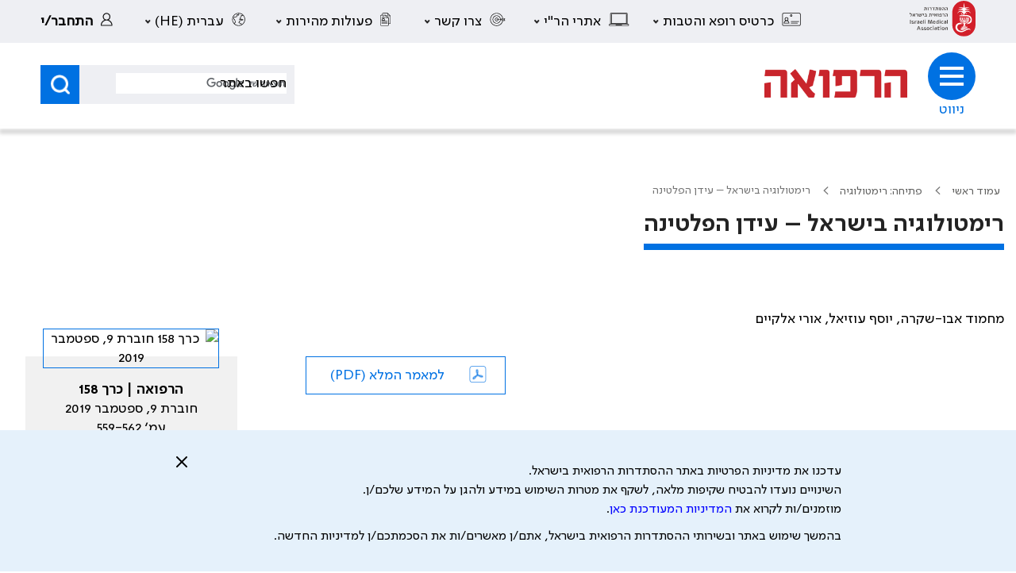

--- FILE ---
content_type: text/html; charset=utf-8
request_url: https://www.ima.org.il/MedicineSite/Article.aspx?NewspaperArticleId=4408
body_size: 24235
content:


<!DOCTYPE html>

<html lang="he">
<head><title>
	ההסתדרות הרפואית בישראל
</title><meta id="ctl00_ctl00_metaDescription" name="description" /><meta name="viewport" content="width=device-width, initial-scale=1.0, maximum-scale=1.0, user-scalable=no" /><meta name="HandheldFriendly" content="true" /><meta name="MobileOptimized" content="width" /><meta name="apple-mobile-web-app-capable" content="yes" /><meta name="vs_defaultClientScript" content="JavaScript" /><meta http-equiv="Content-Type" content="text/html; charset=utf-8" /><meta http-equiv="Pragma" content="no-cache" /><meta http-equiv="Cache-Control" content="public" /><meta http-equiv="Expires" content="-1" /><meta name="resource-type" content="document" /><meta name="rating" content="General" /><meta name="robots" content="All" /><meta name="googlebot" content="index, follow" /><meta name="author" content="SLATECH" /><meta name="distribution" content="Global" /><meta name="copyright" content="SLATECH" /><meta name="organization-email" content="tguvot@ima.org.il" /><meta name="coverage" content="Worldwide" /><meta name="msapplication-TileColor" content="#ffffff" /><meta id="ctl00_ctl00_f15" name="msapplication-TileImage" content="~/Images/Favicons/ms-icon-144x144.png" /><meta name="theme-color" content="#ffffff" /><meta name="facebook-domain-verification" content="dnglxfpigk8bm4t23io1vnbao5bp16" /><meta name="apple-itunes-app" content="app-id=911795613" /><meta name="google-play-app" content="app-id=com.medicine.ima" /><meta name="mobile-web-app-capable" content="yes" /><link id="ctl00_ctl00_f1" rel="apple-touch-icon" sizes="57x57" href="../Images/Favicons/apple-icon-57x57.png" /><link id="ctl00_ctl00_f2" rel="apple-touch-icon" sizes="60x60" href="../Images/Favicons/apple-icon-60x60.png" /><link id="ctl00_ctl00_f3" rel="apple-touch-icon" sizes="72x72" href="../Images/Favicons/apple-icon-72x72.png" /><link id="ctl00_ctl00_f4" rel="apple-touch-icon" sizes="76x76" href="../Images/Favicons/apple-icon-76x76.png" /><link id="ctl00_ctl00_f5" rel="apple-touch-icon" sizes="114x114" href="../Images/Favicons/apple-icon-114x114.png" /><link id="ctl00_ctl00_f6" rel="apple-touch-icon" sizes="120x120" href="../Images/Favicons/apple-icon-120x120.png" /><link id="ctl00_ctl00_f7" rel="apple-touch-icon" sizes="144x144" href="../Images/Favicons/apple-icon-144x144.png" /><link id="ctl00_ctl00_f8" rel="apple-touch-icon" sizes="152x152" href="../Images/Favicons/apple-icon-152x152.png" /><link id="ctl00_ctl00_f9" rel="apple-touch-icon" sizes="180x180" href="../Images/Favicons/apple-icon-180x180.png" /><link id="ctl00_ctl00_f10" rel="icon" type="image/png" sizes="192x192" href="../Images/Favicons/android-icon-192x192.png" /><link id="ctl00_ctl00_f11" rel="icon" type="image/png" sizes="32x32" href="../Images/Favicons/favicon-32x32.png" /><link id="ctl00_ctl00_f12" rel="icon" type="image/png" sizes="96x96" href="../Images/Favicons/favicon-96x96.png" /><link id="ctl00_ctl00_f13" rel="icon" type="image/png" sizes="16x16" href="../Images/Favicons/favicon-16x16.png" /><link rel="manifest" href="../General/manifest.json" /><link id="ctl00_ctl00_lnkGeneral" href="../CSS/General.min.css?v=04112025" rel="stylesheet" /><link id="ctl00_ctl00_lnkBxSlider" rel="stylesheet" href="../CSS/jquery.bxslider.css" /><link id="ctl00_ctl00_lnkCarousel" rel="stylesheet" href="../CSS/owl.carousel.min.css" /><link id="ctl00_ctl00_lnkOwl" rel="stylesheet" href="../CSS/owl.theme.default.min.css" /><link id="ctl00_ctl00_lnkJQuery" rel="Stylesheet" type="text/css" href="../CSS/jquery-ui/jquery-ui.css?ver=106" />

    <script src="https://www.ima.org.il/Scripts/jquery-2.1.1.min.js" type="text/javascript"></script>
    <script src="https://www.ima.org.il/Scripts/jquery-ui.js" type="text/javascript"></script>
    <script src="https://www.ima.org.il/Scripts/owl.carousel.min.js" type="text/javascript"></script>
    <script src="https://cdnjs.cloudflare.com/ajax/libs/jquery.maskedinput/1.4.1/jquery.maskedinput.min.js" integrity="sha512-d4KkQohk+HswGs6A1d6Gak6Bb9rMWtxjOa0IiY49Q3TeFd5xAzjWXDCBW9RS7m86FQ4RzM2BdHmdJnnKRYknxw==" crossorigin="anonymous" referrerpolicy="no-referrer"></script>
    
    
    
    <!-- Global site tag (gtag.js) - Google Analytics -->
    <script async src="https://www.googletagmanager.com/gtag/js?id=UA-8906495-1"></script>
    <script>
        window.dataLayer = window.dataLayer || [];
        function gtag() { dataLayer.push(arguments); }
        gtag('js', new Date());

        gtag('config', 'UA-8906495-1');
    </script>

    <!-- Google Tag Manager -->
    <script>
        (function (w, d, s, l, i) {
        w[l] = w[l] || []; w[l].push({
            'gtm.start':
                new Date().getTime(), event: 'gtm.js'
        }); var f = d.getElementsByTagName(s)[0],
            j = d.createElement(s), dl = l != 'dataLayer' ? '&l=' + l : ''; j.async = true; j.src =
                'https://www.googletagmanager.com/gtm.js?id=' + i + dl; f.parentNode.insertBefore(j, f);
        })(window, document, 'script', 'dataLayer', 'GTM-TFFRS4H');
    </script>
    <!-- End Google Tag Manager -->

    <link id="ctl00_ctl00_headGeneral_lnkMain" href="/CSS/MedicineSite.css?ver=030324" rel="stylesheet"></link>
    <script src='/MedicineSite/Scripts/MedicineSite.js?ver=030324' type="text/javascript"></script>


    <!-- Meta Pixel Code -->
    <script>
        !function (f, b, e, v, n, t, s) {
            if (f.fbq) return; n = f.fbq = function () {
                n.callMethod ?
                n.callMethod.apply(n, arguments) : n.queue.push(arguments)
            };
            if (!f._fbq) f._fbq = n; n.push = n; n.loaded = !0; n.version = '2.0';
            n.queue = []; t = b.createElement(e); t.async = !0;
            t.src = v; s = b.getElementsByTagName(e)[0];
            s.parentNode.insertBefore(t, s)
        }(window, document, 'script',
            'https://connect.facebook.net/en_US/fbevents.js');
        fbq('init', '458410656168766');
        fbq('track', 'PageView');
    </script>
    <noscript><img height="1" width="1" style="display:none" src="https://www.facebook.com/tr?id=458410656168766&ev=PageView&noscript=1" /></noscript>
    <!-- End Meta Pixel Code -->

    <!-- Google Tag Manager -->
    <script>(function (w, d, s, l, i) {
        w[l] = w[l] || []; w[l].push({
            'gtm.start':
                new Date().getTime(), event: 'gtm.js'
        }); var f = d.getElementsByTagName(s)[0],
            j = d.createElement(s), dl = l != 'dataLayer' ? '&l=' + l : ''; j.async = true; j.src =
                'https://www.googletagmanager.com/gtm.js?id=' + i + dl; f.parentNode.insertBefore(j, f);
        })(window, document, 'script', 'dataLayer', 'GTM-TFFRS4H');
    </script>
    <!-- End Google Tag Manager -->

    <!-- Google Tag Manager from Barak 10.09.2025-->
    <script>(function (w, d, s, l, i) {
            w[l] = w[l] || []; w[l].push({
                'gtm.start':
                    new Date().getTime(), event: 'gtm.js'
            }); var f = d.getElementsByTagName(s)[0],
                j = d.createElement(s), dl = l != 'dataLayer' ? '&l=' + l : ''; j.async = true; j.src =
                    'https://www.googletagmanager.com/gtm.js?id=' + i + dl; f.parentNode.insertBefore(j, f);
        })(window, document, 'script', 'dataLayer', 'GTM-MD43BHBX');</script>
    <!-- End Google Tag Manager -->


</head>
<body>
    <form name="aspnetForm" method="post" action="./Article.aspx?NewspaperArticleId=4408" onsubmit="javascript:return WebForm_OnSubmit();" id="aspnetForm">
<div>
<input type="hidden" name="__EVENTTARGET" id="__EVENTTARGET" value="" />
<input type="hidden" name="__EVENTARGUMENT" id="__EVENTARGUMENT" value="" />
<input type="hidden" name="__VIEWSTATE" id="__VIEWSTATE" value="oNoCBQ1GSC89ZUh+fcDOIx1+LrA9NjYMw1iCLPnWmB29rGprvq88mHxyt3nvAp6+gbosXF/72yZ/78os4sK7eK9e71lKTOg0dcTIDBC5WqwVnBerLASYk+E58tcLY/FQW3vQNUu8wDwBUoDJIMd4lWhCEMLBozRgmP4utBDNMazc1WC4/Fo9ELwUwYJ50TiSYEfH5bebmnmQvTYPXHf2Z9FEVtUIWgvxExbkSRWE7quEVOoS/AXy/1H7Vp5AF2yvxoZI+tESr/+cn2Bpj3TxGavckFSJxzA2F9gp9SIVeGTDanIjRtgaC/I3lr8L/Gtla/rnHVVDW7ERWMqVRp5LfHpAz/NeA/2N48ggSPaIFCtLjB/sKREdieKYYjgA00WqzZWaoHmScHvjs9MAmhM5gjYyiQlKrwAi+5J3PTlCxb6Uc8loUMHsfpZYzYVbAuAPNWnxc98DaUsIVvjVnHOLsruL2qPqxhye+3MgEfYTpvVDP0i1ocyhjuuN9nTc/kTHPCNUu3ie9ISjTSvPM9cst22Hfg+A6f/OAoUgq9oF4dORBG6vbVDOJmuQKAaP+3a3tGQgDFj+W6S5RBK+qX9Jc5+w2119GEF9e7qCzQ6RElQHlaFwlv1SDPDWsDshDtsXle3u6j16HskjIgBFEruODgMB8b3or/88aABf2vTXf/c1+6mTWzjI0HEA/ZK/2R3RaHnCrgoF9PCi+kAZOBWFyeOBIU3gVhpu7sRpzcXjwPMssvaz6Woadi7KdI3NiCNmFN4Rm63zh9278ncLvxiKLNStx6QXHcGVjXAfBry31iEuICyDLdBNM3CGoL5+AO73CFrnsryz8yYguj3JJ7lFDY/9uEUPeYrTTZ4a9JzC8hJaw0ZRwcvpxAtunF6/8aWIs3Ase5blz2Xe2W7IksLha6uQT9IL88TQkUBn/MP3HtyGAwcB7dEs5dPpNM+PVAL29rUShc5qgNUL4IvPK2SYMUg3H0oUOmGdukp+YiVb6vWyh5lpJihXwUCx0wrSi6oMdsIN7NzO3Ip201j3t7Nps/iIdaeEnz/hHLdD8qIEx1LAtpoZ/7MuQOnejTG8yDbisRn/eLwjgvdfwBbuh/3J9MZRlBwyykvYA4sROyf+atR9G99SXHVb70H6QJ2HAzSLm5qArJbk7AO+oYEU4mNdbfLyE2XENx3cgZlvp+yYCYtg2D4DCWaS17P2YLWQSZYMRLaVrDPooch50as1hP+nOckpaCC5y1tGyD2PjHkAlxD4jatJX8eqpN1jjAsVw/wN7TXXL68vLZCSImHk4HqUPz2sdmow0l5ErR4sLJkqxvoY5FUOig4GzR7n5udmFcPDg+2bGfL+mVfwnrJQuMVczP3WJlQCSwU9/[base64]/7bBXv/8hRdFenYZVNeSvljalyQwxP1yXrzfecFYbfvCIbx/8LXnmLw8GOPhBfjuTQScLdPHyS/GzwBa/i2yYaEjLMv6qN9T/joxcg1+9Whngsjj0DKL6kf4fpvd5lyejcQL8r5VK5ZO/1Fvp3lCepWsl6aQjH8SaBmLYD5dneupcEhYwstHsTwPjkTtvLBBS+NAMJ53a2EmfbrbOoj1eNTnYKTONO/GpBltkOqKNWZallE+7eMLi2T+6yKRy1l1wqYTPz6cwiFcRPpkP3/ZAWk76JmF0JiM1KBWv6YgltBzFllq034lmNthDrYytmzs6XfVe4WnPJswinvcp7y6/kt+QT90ELRlej0+kBoOq6b1hcNZIb1uB51P67cJ/Nv3kOdh5ngg6WyIEgFnxLwo9kK6V5z/fXDw+2YuRvLZR2ACOBrYZbx76n7fjHkNxW69rhKBtF1HvFV6z5sH3Oz1anxiV9C96nUspv6PpN76WHPfDmYx36mEKfcSs7NBwvrgLgOi6XhNX0RbAXSVw7aGdTqGym/GDYAecAu1poE4plc/rbzivr/lrQCygVAD4eFWHOiXaxYKXjWSsLlnYfGIlgAmrQxlTVY0COuRNG8GR3mtSAiESmkm0enF6lW5iZWpNlbor/vuUzV7garydVCaZne1p/B1nApY99GaFmdgdE6et4dXw20k41LJwQ7SmivlZ+yBSA7ZavCRUCd9+TQ7ebGuF8vWv128xdNYSkhqKD9FQn6F+3W1tcwDCloRu5CzLomKwu0B64hcxAIvpVCpf1ZDb3K2hSZ5CC4qVOd8jCpXSlvDUkWQ1ODFYCTD1KdC8KEWf/[base64]/awv22vFJAHQAd5LOY7G3NrZZ95RvhZkx7FaRAeojl6eBippqf3ha6A5vIaWz4jJHAS63PgJI0U91Dv5Nu53ZjvXJYfx6s2N/ior9I7OsjeYRFkFgdcYsHQnCdrAXLFJqTXtG0fvHmN2MwX/kBiPglOn4EXp39vIYy4p53vFboHln5M+NBJDEFqH/hPgpbmAXiQX533bu1zb3896VyfOyKHBFF6WtfkVYKMxLabVTWV3U2f9aOSIYJREgj3XEIcz+fQi+QmchgaQyXp+CcG4D93UJ7rnJc405YTcKpt956ng8OFD7KWQJx0ihrwwbCfKR0WMpgfWn24ri4topTEL7ETN8cFTscTdVMVMlSTP/Bk7ZM8l9xxriycgbbBcS74EcPfhCJrJ+5Q1Pjf8gRnrsBu3Fdg2tSILWKmPsmrf1myD+nYdRa9hjcUtiNWZIscFKAyjoymzs+k2sBoZVRMvFh0F48J+ygIlCWk7Nj4YtvnM+CErD91uS3FdtM8aVd738gUzqpdJ/X2RG4UhLuZIRIzcMPPAwgjHBUNZq6fshzAI2QP2KF/DJUNocFoG/cfkGg59hWZFQ/uyaO3was73EZueGJR1197J4ev+TU7wtGsqDXmCnfDSGv4ACfSX/fvzF/GqUN2Q8fArHK1vCfypackAFAy+47/3bvtP6nTVqoAS86cZNWWZc/ecsHCbFkhP9R7oZWJMsxu8aL6KfA0My37Yjp46sUqxjEBqAQI2t7kvsJKC4evyK7yALoHQoagQIe3mOtxM5MQWRUWX5zKBPqP9DNgtT3KEvAkT8omP9dmFLH9VR3AIWmj/hJoj9DGuk8Tbci23ACaA5EdaDaVT4ss5St9XKL8fGz6TI8tIS8VpNpZRSYIE1NRY4wjsAh/WaNYn+I5C9C4+bC8p6DhSGP0l2BTYllTVd6IOP/HlfC+ngJ5R/ZXJfGiQyQDhxNjN8yVRjyZeCVkaab2AwKqsLMdFnDHqRL86cQNyzxfEo/nHkuaK79kQxABmlU11lakGYS2UnIyYv/g/g+98GeVXvC/SWxqJyIC7ENZvTBaFHrt3UMPDR10Tu2AL+uFr6SRvPXoH+nGv0u8qIoIEf3XPdw+Z9K8NR/tKEcBSIsbldzsgNFxA0ITkx7chukEXTehnhoGGVLxqingkTascA1OsMPcJf+eFiyNLj1uR0Uf5rHdg4hY4F3/M8/zq5e1Iv40p7XuQEJg0fU/SoWGHK/houu4WXZyiDmkuAVLSKF6M4HwVvrFNFR5I77PhsxWvgJ+HdR3crf+h8DVxjfMi6IeET6xv2Df1Kf6OdvZyAsT5sRHkgS4xco7NGSSJsM0K6KymLcH2HrFh2CgPLEXNABr5MgYPI4bA6j907+letuzZbVicf/7/0+1HuxivFZ/ict4XY9Q1KACv13ZvuOEcZpsp9ajd6eB8tdtqUdRGq6DpwWjVzXs+oYGK8wXZyhPktX523TAPuQGJMqfTGtx6i7wEltazM4DxTCwGXv12yK9cnB5sT8+uOcjBwdmpuPsFeGO2aqwZOIU7XVugNX1MWm8+N9RbQeuuMOu/q1RUbc6VWV+RhqAu59Zeu34ABy00I62xTsSCb8geC7wT6By/yPNpxbm0iVCemyDnQp4w6WpaQ60WrIB687EQ1JUAwwfjNZx1JPkekIKAF1v0qHB7XJYluw0Bi/rNx/CvZ5iDS1Rqtbzc9DIgXpSTOWNmpbF+yGnQcDBl1xYN8VpSpaLjDH1HdwTyUeZguZEfsL3Hyq0bf1cfdgOllmKlEEMzv73S44gLEds/[base64]/SCf/NM4Gf7NYGUjA2Sqdjw1fm4cIKtt5I+IED5/Ivv0czkmTSsJABTFkH1FsB9OhOWadKvA1aTe/j+zRXOvQFCRtW6wgV0eCWgeus2ka/VjfPtVSxmUo32f8JGVSpVlSPOsZnPxn+tFz8F2rO6yJIBZPHh6rSk0DQmA7951H+JBDhnBopqVFfkTu4oD6f5gEGR5NbWBQDyqL4f1OL4jdW/ZJ17uiqnKgPneizgbLSEGVYlENWuzglZ4w0q1XDBAK0vlSF6g31GzpF126iehtnZK50coZ9CAdNgyUu7l447OHY4gc92BLYY7ZqIEt1e89iNd79q9aRnbKsA3mE+0rLta78p8SPf7gEEXRW4xi1bwAPNSGGwLQoIrqImPvKW/sZKO6GjnD4V2tX6kbf9B8VagIxxgt+UxceZlw/pJIT8T3ZgQ287bRhEk3eca4yhWiprt0VGR85s70tOQMKWdnmeATQkm5tIQsmfHZc4e+bYxUeqE28ESmUYcL3g5eD8RdDuL3bf194DGAscLmeyiBrygbEh+tN2Bno4oo3LHoWlvOMtf+qJvNMbu7L7A2fNgaPzl08ud/D/2tzF1D06ytvg23ZL0eRESKTkKoVKW2Rwi1MHO31YxurYqSapyNfmH2vVAwmu+7K143woH+UP/l8kR9m/giO3ARnN7ok+gW3qRPbvDDg6EpRCjcqVWRphAhzqQJrFATbPirvVCr4zUIBjJZELDIi2/3x7Qt3yCiZ69tBGy/TgONVafVuhTGGk67FpiDPRtrRsE6pWrgWUHidl6G1W8szRLm1Nqrc0IJrzon4BBwW3lwwV9S39zrCYfKAtS08p7isQf/b0f4lIy4LDr5t/syR734Oz+Db6F6w204FQQhRdGmg85DYuGKsOsK7Rc4TM5YcciJoiGJc5IP0zYlOEL1NDV6Q46Yu00YwoX+UwoA8G/9S0umO4ikbKk9oMFlUqY1ht0rLVFZhmww36z0yk8Qp4/klzSWmf4AzHfunv8v2Aobavk7tbZvcIO+Osv8shLSiz3pBTMT6TX3ACpnd87jwdWLO4Lry5/Kc7g8xwA/1u5DuKHPwFdI4BgapPyjDy1+W/DMzlAvk+uo9voekS3A1oA8mkbgAVlFf9gkCPWuPf/cPYxh7p3Vz3iOWF/5DEgEoGI51fOvnsppVwgTvthLUC+OK/HbqdBzGFdVCCjL7rjKfygQ19u2KUPU9YJwhP5/a/f+JTJMwX7ra+R3IDy9IyZ1j3p9+G7wYxNdugRwBTKqGZxx5cXZ3EkFrI0Timq3oN9DoXzt4ni/I7eTD6D1aB9hXCYoMrWR3Yqp8JMq3WVbROQrduEHdZWbf969lXs8XEARJCdMlWpYRqBWrEnctz1WbTQOraYQ3q5Vh2KFqUQaB/DIJvRgztbYXmAmml6FFGbYk6Bj1JIEOOxLCyqC4LUq7AoVFL5kkuGXt75lBTSXKA2EBkIvKyRAGM0HzcNa/z70aXoMfWDs0tywGYIibuN4oL5rNTrrquSFpsgBpjoj1NTdmmK3lSrgE+cKFQbicvSgKn7ga6ydra8QyC4sSvpGKHSsaBESlYLC0g6HADbAzeJ7ReLHVECN6VLC87W6Rr9pw5T8EfIW+GvGik76Kx2B/v+vtAJBLl22h04Ynh0KmMBzIP7Q6t7nBAkViSjiWJDdM3EBpIdKQGGVoOfKHEGcy4pQAJ9J+cV60bh+ZpYjgRhKZJVxSgMqs0NZXeWjgZjX2OyENCguqhn4CeMe9tYgedDANTD1Ggmyxub18DDIR+DvKA==" />
</div>

<script type="text/javascript">
//<![CDATA[
var theForm = document.forms['aspnetForm'];
if (!theForm) {
    theForm = document.aspnetForm;
}
function __doPostBack(eventTarget, eventArgument) {
    if (!theForm.onsubmit || (theForm.onsubmit() != false)) {
        theForm.__EVENTTARGET.value = eventTarget;
        theForm.__EVENTARGUMENT.value = eventArgument;
        theForm.submit();
    }
}
//]]>
</script>


<script src="/WebResource.axd?d=pynGkmcFUV13He1Qd6_TZC6N0EEgG1JG-4uvkOyg1VAIMY-_GnHFl9Ku1fM8NSWm5sLmlg2&amp;t=638901649900000000" type="text/javascript"></script>


<script src="/ScriptResource.axd?d=nv7asgRUU0tRmHNR2D6t1PHzNKh4DsbE727v5UgSZWpSaaSNuFZS8jDPOh2yxXO-p0HlhuHnm8yRZ2D15ngnLQHV7aYke0sdJXPS9mGhALegKhz2ReiAZjwjDpocoNv3KQJKPw2&amp;t=7f7f23e2" type="text/javascript"></script>
<script type="text/javascript">
//<![CDATA[
var __cultureInfo = {"name":"he-IL","numberFormat":{"CurrencyDecimalDigits":2,"CurrencyDecimalSeparator":".","IsReadOnly":false,"CurrencyGroupSizes":[3],"NumberGroupSizes":[3],"PercentGroupSizes":[3],"CurrencyGroupSeparator":",","CurrencySymbol":"₪","NaNSymbol":"NaN","CurrencyNegativePattern":2,"NumberNegativePattern":1,"PercentPositivePattern":1,"PercentNegativePattern":1,"NegativeInfinitySymbol":"-∞","NegativeSign":"-","NumberDecimalDigits":2,"NumberDecimalSeparator":".","NumberGroupSeparator":",","CurrencyPositivePattern":2,"PositiveInfinitySymbol":"∞","PositiveSign":"+","PercentDecimalDigits":2,"PercentDecimalSeparator":".","PercentGroupSeparator":",","PercentSymbol":"%","PerMilleSymbol":"‰","NativeDigits":["0","1","2","3","4","5","6","7","8","9"],"DigitSubstitution":1},"dateTimeFormat":{"AMDesignator":"AM","Calendar":{"MinSupportedDateTime":"\/Date(-62135596800000)\/","MaxSupportedDateTime":"\/Date(253402293599999)\/","AlgorithmType":1,"CalendarType":1,"Eras":[1],"TwoDigitYearMax":2029,"IsReadOnly":false},"DateSeparator":"/","FirstDayOfWeek":0,"CalendarWeekRule":0,"FullDateTimePattern":"dddd dd MMMM yyyy HH:mm:ss","LongDatePattern":"dddd dd MMMM yyyy","LongTimePattern":"HH:mm:ss","MonthDayPattern":"dd MMMM","PMDesignator":"PM","RFC1123Pattern":"ddd, dd MMM yyyy HH\u0027:\u0027mm\u0027:\u0027ss \u0027GMT\u0027","ShortDatePattern":"dd/MM/yyyy","ShortTimePattern":"HH:mm","SortableDateTimePattern":"yyyy\u0027-\u0027MM\u0027-\u0027dd\u0027T\u0027HH\u0027:\u0027mm\u0027:\u0027ss","TimeSeparator":":","UniversalSortableDateTimePattern":"yyyy\u0027-\u0027MM\u0027-\u0027dd HH\u0027:\u0027mm\u0027:\u0027ss\u0027Z\u0027","YearMonthPattern":"MMMM yyyy","AbbreviatedDayNames":["יום א","יום ב","יום ג","יום ד","יום ה","יום ו","שבת"],"ShortestDayNames":["א","ב","ג","ד","ה","ו","ש"],"DayNames":["יום ראשון","יום שני","יום שלישי","יום רביעי","יום חמישי","יום שישי","שבת"],"AbbreviatedMonthNames":["ינו","פבר","מרץ","אפר","מאי","יונ","יול","אוג","ספט","אוק","נוב","דצמ",""],"MonthNames":["ינואר","פברואר","מרץ","אפריל","מאי","יוני","יולי","אוגוסט","ספטמבר","אוקטובר","נובמבר","דצמבר",""],"IsReadOnly":false,"NativeCalendarName":"לוח שנה גרגוריאני","AbbreviatedMonthGenitiveNames":["ינו","פבר","מרץ","אפר","מאי","יונ","יול","אוג","ספט","אוק","נוב","דצמ",""],"MonthGenitiveNames":["ינואר","פברואר","מרץ","אפריל","מאי","יוני","יולי","אוגוסט","ספטמבר","אוקטובר","נובמבר","דצמבר",""]},"eras":[1,"לספירה",null,0]};//]]>
</script>

<script src="/ScriptResource.axd?d=buuEhtn1DHErPIgy4ELzBq0zQsCCOhJzJUpI8JvKqrQ8DXjcfRjc3MZKAJoImb895cb0-WM-H4hu5dfD0-U091lTC2WH017aILPJTjT8DMwZGGV7ghD5D6oXy4afQQ0qAut4npvsGDqR63bVPEMgcqIpSxw1&amp;t=5c0e0825" type="text/javascript"></script>
<script src="/ScriptResource.axd?d=4bApGBg6UNsHb_iy5l1L57I3dDHDtMR2puwbvfUTcM3GgC_-JkLBElL0v1Ce9ApF7EfXMMehVnJm3JynYoJE2sA4tl-EuQeuorbY2fcg0Iz1YkdTTjwgYnUcZsMHwfw01gaCL4jdAMrUrC_fYNp2ZGBekT81&amp;t=5c0e0825" type="text/javascript"></script>
<script src="//www.googleadservices.com/pagead/conversion.js" type="text/javascript"></script>
<script src="../General/Scripts/jquery.bxslider.js" type="text/javascript"></script>
<script src="../General/Scripts/General.js?v=04112025" type="text/javascript"></script>
<script src="/ScriptResource.axd?d=eE6V8nDbUVn0gtG6hKNX_LW3j7Q1Pn0GkQAWjkLBEcUA-rxIjCaCfvyXUTsk9aNcJRriR7Ee1RYag33dystj7rmn8a2lXQSpVOToxsJ_x1GGX1lv0&amp;t=7d5986a" type="text/javascript"></script>
<script src="/ScriptResource.axd?d=nuDbSO38JnImEf_sxSrqHKDXR5VZL7MKjtTT3S3DwgQrJYGS_qk_845uElC4SJM4-8rigxG8-2YyhV4U57cQDlmwRnZZkFjB8Z8qxm4VtsYqKAMc7SJr1VXjhLEEG5F31ysm-A2&amp;t=7d5986a" type="text/javascript"></script>
<script src="/ScriptResource.axd?d=mcAASOSteirJeuV-3by3UZjMFmrf4x9efx1PFnfW_F3NZXAGAhLDgKLadAYIt7oEPa40Ggu3eNPFQxXYudbic4a3a741&amp;t=7d5986a" type="text/javascript"></script>
<script src="/ScriptResource.axd?d=jwf4VSQi7LeShc44FJ-gAdRDpMfwWMclQHi677saZvYGNaXawSDXT59mANTawDivENTQBFy4MyhwY6uaeKkLaYEZ_GSn93TatDHwYjwAtdC4ckgZ0&amp;t=7d5986a" type="text/javascript"></script>
<script src="/ScriptResource.axd?d=HEFpVKbnoeQjkjHkFKu3MPfueJdbF2T3h70zRRG83GbPCjaKB8gPOOvfzLsE7SOuA6-qx2ht-KgErBVwfDZGyzq6AUArlC6k3vEmWnMVFKLHK3TM0&amp;t=7d5986a" type="text/javascript"></script>
<script src="/ScriptResource.axd?d=V9BZfzKzDCsxAStwHbjCaHlV6kLsDAXI04m1soZulSlIe0J7HUKt3KNdVwCPzge4o49EpgcMMUNoE_1lRS0oKN97ST9dzjVeywcgHAwuVyAUXVS60&amp;t=7d5986a" type="text/javascript"></script>
<script type="text/javascript">
//<![CDATA[
function WebForm_OnSubmit() {
PreLoader();if (typeof(ValidatorOnSubmit) == "function" && ValidatorOnSubmit() == false) return false;
return true;
}
//]]>
</script>

<div>

	<input type="hidden" name="__VIEWSTATEGENERATOR" id="__VIEWSTATEGENERATOR" value="17DF7843" />
	<input type="hidden" name="__VIEWSTATEENCRYPTED" id="__VIEWSTATEENCRYPTED" value="" />
	<input type="hidden" name="__EVENTVALIDATION" id="__EVENTVALIDATION" value="BLpGFXBqO2ZRuF0snXRXdiHQVZQeOQmf8HkGQLnQYfkyDetGi+zm4sjtsH1QCXIpJJa9oRU/boY1SrITYl0tY+ZVeT2N4XlNmMGlBMz5ssPdvWRHkOxG9Bivu0rKD2BxroTSwSX0geQk8aLZRr1ID3OHaAI=" />
</div>
        <script type="text/javascript">
//<![CDATA[
Sys.WebForms.PageRequestManager._initialize('ctl00$ctl00$ToolkitScriptManager', 'aspnetForm', [], [], [], 90, 'ctl00$ctl00');
//]]>
</script>


        <script type="text/javascript">
            (function GetGoogleResult() {
                var cx = '003833255435201502275:ijbkvueau60';
                var gcse = document.createElement('script');
                gcse.type = 'text/javascript'; gcse.async = true;
                gcse.src = 'https://www.google.com/cse/cse.js?cx=' + cx;
                var s = document.getElementsByTagName('script')[0];
                s.parentNode.insertBefore(gcse, s);
            })();

            function PopupExtenderClickOK(sender, e) {
                __doPostBack(sender, e);
            }

            var seconds = 5000;

            function PreLoader() {
                if (typeof Page_IsValid !== 'undefined') {
                    if (!Page_IsValid)
                        return false;
                    else {
                        if (Page_IsValid || NotNeedValidate) {
                            $('.difs__preloader').show();
                            var load = setTimeout(function () {
                                $('.difs__preloader').hide();
                            }, seconds);
                        }
                    }
                }
            }

        </script>

        <div>
            


<header id="ctl00_ctl00_wucHeader_header" class="header">
    <div role="navigation" aria-labelledby="nav1">
        <div id="ctl00_ctl00_wucHeader_headerTopLogo" class="header__logoBlock">
            <a id="ctl00_ctl00_wucHeader_HyperLink41" class="header__hriLogo" role="link" href="../Main/Default.aspx"><img id="ctl00_ctl00_wucHeader_imgDesktop" title="ההסתדרות הרפואית בישראל" class="header__hriImg header__hriImg--desktop" src="../General/Images/LogoNew.svg" style="border-width:0px;" /><img id="ctl00_ctl00_wucHeader_imgMobile" title="ההסתדרות הרפואית בישראל" class="header__hriImg header__hriImg--mobile" src="../General/Images/logoHariMobile.png" style="border-width:0px;" /></a>
            <span class="damionTxt" style="display:none;">למען הרופאות והרופאים ולטובת הרפואה</span>
        </div>
        <menu class="header__menu">
            <li class="header__menu-itm header__menu-itm--1">                  
                <a id="ctl00_ctl00_wucHeader_hylDoctorCard" class="header__menu-btn" role="button"><span>כרטיס רופא והטבות</span></a>
                <menu aria-haspopup="true" aria-expanded="false" class="header__submenu">
                    <li class="header__submenu-itm" style="display:none;">
                        <a id="ctl00_ctl00_wucHeader_HyperLink42" class="header__submenu-lnk" role="link" href="https://www.ima.org.il/Main/MyCard.aspx" target="_blank">
                            <span>ניהול הכרטיס שלי</span>
                        </a>
                    </li>
                    <li class="header__submenu-itm">
                        <a id="ctl00_ctl00_wucHeader_HyperLink23" class="header__submenu-lnk" role="link" href="https://www.ima.org.il/Main/MyCard.aspx" target="_self">
                            <span>טעינת הכרטיס</span>
                        </a>
                    </li>
                    <li class="header__submenu-itm">
                        <a id="ctl00_ctl00_wucHeader_HyperLink44" class="header__submenu-lnk" role="link" href="https://www.raayonit.co.il/club/?ClubNum=18&amp;ClubVoucherTypeNum=56" target="_blank">
                            <span>רשתות מזון ומסחר 7%</span>
                        </a>
                    </li>
                    <li class="header__submenu-itm">
                        <a id="ctl00_ctl00_wucHeader_HyperLink45" class="header__submenu-lnk" role="link" href="https://www.raayonit.co.il/club/?ClubNum=18&amp;ClubVoucherTypeNum=47" target="_blank">
                            <span>רשתות מסחר 15%</span>
                        </a>
                    </li>
                    
                    <li class="header__submenu-itm">
                        <a id="ctl00_ctl00_wucHeader_HyperLink54" class="header__submenu-lnk" role="link" href="https://www.ima.org.il/Main/MyCardUpdate.aspx" target="_self">
                            <span>להזמנת כרטיס משתמש/ת קיים/ת</span>
                        </a>
                    </li>

                    <li class="header__submenu-itm">
                        <a id="ctl00_ctl00_wucHeader_HyperLink52" class="header__submenu-lnk" role="link" href="https://www.ima.org.il/main/forms/formmembership.aspx" target="_self">
                            <span>להצטרפות להר"י והנפקת כרטיס רופא</span>
                        </a>
                    </li>
                    <li class="header__submenu-itm">
                        <a id="ctl00_ctl00_wucHeader_HyperLink43" class="header__submenu-lnk" role="link" href="https://www.ima.org.il/VIP" target="_self">
                            <span>אתר הצרכנות של הר"י</span>
                        </a>
                    </li>
                    <li class="header__submenu-itm">
                        <a id="ctl00_ctl00_wucHeader_HyperLink53" class="header__submenu-lnk" role="link" href="https://www.ima.org.il/YahadClub" target="_blank">
                            <span>מועדון יחד </span>
                        </a>
                    </li>
                    <li class="header__submenu-itm">
                        <a id="ctl00_ctl00_wucHeader_HyperLink50" class="header__submenu-lnk" role="link" href="https://www.ima.org.il/Main/BoxesPage.aspx?bpId=12" target="_self">
                            <span>שאלות ותשובות</span>
                        </a>
                    </li>
                </menu>
            </li>
            <li class="header__menu-itm header__menu-itm--2 ">
                <a id="ctl00_ctl00_wucHeader_HyperLink33" class="header__menu-btn" role="button"><span>אתרי הר"י</span></a>
                <menu aria-haspopup="true" aria-expanded="false" class="header__submenu">
                    <li class="header__submenu-itm">
                        <a id="ctl00_ctl00_wucHeader_HyperLink5" class="header__submenu-lnk" role="link" href="https://www.ima.org.il" target="_blank">
                            <span>אתר הר"י</span>
                        </a>
                    </li>
                    <li class="header__submenu-itm">
                        <a id="ctl00_ctl00_wucHeader_HyperLink1" class="header__submenu-lnk" role="link" href="https://www.ima.org.il/Internship" target="_blank">
                            <span>אתר ההתמחות </span>
                        </a>
                    </li>
                    <li style="display:none;" class="header__submenu-itm">
                        <a id="ctl00_ctl00_wucHeader_HyperLink24" class="header__submenu-lnk" role="link" href="https://www.ima.org.il/MainSite/Benefits" target="_blank">
                            <span>אתר כרטיס הרופא</span>
                        </a>
                    </li>
                    <li class="header__submenu-itm">
                        <a id="ctl00_ctl00_wucHeader_HyperLink2" class="header__submenu-lnk" role="link" href="https://www.ima.org.il/DoctorsIndex" target="_blank">
                            <span>אינדקס הרופאים</span>
                        </a>
                    </li>
                    <li class="header__submenu-itm">
                        <a id="ctl00_ctl00_wucHeader_HyperLink32" class="header__submenu-lnk" role="link" href="https://www.ima.org.il/HealthSystemBook/Default.aspx" target="_blank">
                            <span>ספר מערכת הבריאות</span>
                        </a>
                    </li>
                    <li class="header__submenu-itm">
                        <a id="ctl00_ctl00_wucHeader_HyperLink51" class="header__submenu-lnk" role="link" href="https://www.ima.org.il/Campus" target="_blank">
                            <span>קמפוס הר"י</span>
                        </a>
                    </li>
                    <li class="header__submenu-itm">
                        <a id="ctl00_ctl00_wucHeader_HyperLink4" class="header__submenu-lnk" role="link" href="https://imaschool.org.il" target="_blank">
                            <span>ביה"ס המקוון</span>
                        </a>
                    </li>
                    <li class="header__submenu-itm">
                        <a id="ctl00_ctl00_wucHeader_HyperLink9" class="header__submenu-lnk" role="link" href="https://imi.ima.org.il/" target="_blank">
                            <span>המכון לחדשנות רפואית</span>
                        </a>
                    </li>
                    <li class="header__submenu-itm">
                        <a id="ctl00_ctl00_wucHeader_HyperLink21" class="header__submenu-lnk" role="link" href="https://www.findr.co.il" target="_blank">
                            <span>השמה בתחומי בריאות וחדשנות רפואית</span>
                        </a>
                    </li>
                    <li class="header__submenu-itm">
                        <a id="ctl00_ctl00_wucHeader_HyperLink11" class="header__submenu-lnk" role="link" href="https://www.ima.org.il/DocHealth" target="_blank">
                            <span>בריאות וחוסן הרופאות והרופאים</span>
                        </a>
                    </li>
                    <li class="header__submenu-itm">
                        <a id="ctl00_ctl00_wucHeader_HyperLink49" class="header__submenu-lnk" role="link" href="https://www.ima.org.il/VIP" target="_blank">
                            <span>אתר הצרכנות של הר"י</span>
                        </a>
                    </li>
                    <li class="header__submenu-itm" style="display:none;">
                        <a id="ctl00_ctl00_wucHeader_HyperLink6" class="header__submenu-lnk" role="link" href="https://www.ima.org.il/MainSite/Benefits/Login.aspx" target="_blank">
                            <span>אתר התרבות והפנאי</span>
                        </a>
                    </li>
                    <li class="header__submenu-itm">
                        <a id="ctl00_ctl00_wucHeader_HyperLink7" class="header__submenu-lnk" role="link" href="https://www.ima.org.il/YahadClub" target="_blank">
                            <span>מועדון יחד</span>
                        </a>
                    </li>
                    <li class="header__submenu-itm">
                        <a id="ctl00_ctl00_wucHeader_HyperLink48" class="header__submenu-lnk" href="https://www.ima.org.il/Main/MarketingPage.aspx?uf=5f86d7fd-8f7c-43fc-a181-184fcb3dfa1e" target="_blank">
                            <span>כתבי העת של הר"י</span>
                        </a>
                    </li>
                    <li class="header__submenu-itm">
                        <a id="ctl00_ctl00_wucHeader_HyperLink12" class="header__submenu-lnk" href="https://www.ima.org.il/Collective" target="_blank">
                            <span>הסכמים קיבוציים</span>
                        </a>
                    </li>
                    <li class="header__submenu-itm">
                        <a id="ctl00_ctl00_wucHeader_HyperLink13" class="header__submenu-lnk" role="link" href="https://www.ima.org.il/MemorialNew" target="_blank">
                            <span>אתר ההנצחה</span>
                        </a>
                    </li>
                    <li class="header__submenu-itm">
                        <a id="ctl00_ctl00_wucHeader_HyperLink29" class="header__submenu-lnk" role="link" href="https://www.ima.org.il/scientificacademyheb" target="_blank">
                            <span>האקדמיה לרפואה מדעית (עברית)</span>
                        </a>
                    </li>
                    <li class="header__submenu-itm">
                        <a id="ctl00_ctl00_wucHeader_HyperLink35" class="header__submenu-lnk" role="link" href="https://www.ima.org.il/scientificacademyENG" target="_blank">
                            <span>האקדמיה לרפואה מדעית (אנגלית)</span>
                        </a>
                    </li>
                    
                </menu>
            </li>
            <li class="header__menu-itm header__menu-itm--3 ">                  
                <a id="ctl00_ctl00_wucHeader_HyperLink37" class="header__menu-btn" role="button"><span>צרו קשר</span></a>
                <menu aria-haspopup="true" aria-expanded="false" class="header__submenu">
                    <li class="header__submenu-itm" style="display:none;">
                        <a id="ctl00_ctl00_wucHeader_HyperLink14" class="header__submenu-lnk" role="link" href="../MainSiteNew/Employees.aspx" target="_blank">
                            <span>עובדי הר"י לשירותך</span>
                        </a>
                    </li>
                    <li class="header__submenu-itm" style="display:none;">
                        <a id="ctl00_ctl00_wucHeader_HyperLink38" class="header__submenu-lnk" role="link" href="../MainSiteNew/staticpage.aspx?page=8739" target="_blank">
                            <span>מוקדי הר"י</span>
                        </a>
                    </li>
                    <li class="header__submenu-itm" style="display:none;">
                        <a id="ctl00_ctl00_wucHeader_HyperLink39" class="header__submenu-lnk" role="link" href="../MainSiteNew/Forms/FormViolationOfRights.aspx" target="_blank">
                            <span>מוקד לטיפול בהפרת זכויות</span>
                        </a>
                    </li>
                    <li class="header__submenu-itm" style="display:none;">
                        <a id="ctl00_ctl00_wucHeader_HyperLink40" class="header__submenu-lnk" role="link" href="../MainSiteNew/squarespage.aspx?spid=69" target="_blank">
                            <span>עוד ערוצי התקשרות</span>
                        </a>
                    </li>
                    <li class="header__submenu-itm">
                        <a id="ctl00_ctl00_wucHeader_HyperLink25" class="header__submenu-lnk" role="link" href="../Main/Login.aspx?rp=https://www.ima.org.il/Main/ContactUs.aspx" target="_blank">
                            <span>מגוון ערוצים להיות בקשר</span>
                        </a>
                    </li>
                    <li class="header__submenu-itm" style="display:none;">
                        <a id="ctl00_ctl00_wucHeader_HyperLink28" class="header__submenu-lnk" role="link" href="../Main/ContactUs.aspx" target="_blank">
                            <span>כתבו לנו</span>
                        </a>
                    </li>
                    <li class="header__submenu-itm">
                        <a id="ctl00_ctl00_wucHeader_HyperLink27" class="header__submenu-lnk" role="link" href="../Mifne/Default.aspx" target="_blank">
                            <span>פנייה למפנה</span>
                        </a>
                    </li>
                    <li class="header__submenu-itm">
                        <a id="ctl00_ctl00_wucHeader_HyperLink8" class="header__submenu-lnk" role="link" href="https://wa.me/972722152933" target="_blank">
                            <span>הר"י בוואצאפ</span>
                        </a>
                    </li>

                    

                </menu>
            </li>
            <li class="header__menu-itm header__menu-itm--4 ">
                <a id="ctl00_ctl00_wucHeader_HyperLink34" class="header__menu-btn" role="button"><span>פעולות מהירות</span></a>
                <menu aria-haspopup="true" aria-expanded="false" class="header__submenu">
                    <li class="header__submenu-itm">
                        <a id="ctl00_ctl00_wucHeader_HyperLink20" class="header__submenu-lnk" role="link" href="../Main/Forms/FormMembership.aspx" target="_blank">
                            <span>הצטרפות להר"י</span>
                        </a>
                    </li>
                    <li class="header__submenu-itm">
                        <a id="ctl00_ctl00_wucHeader_HyperLink15" class="header__submenu-lnk" role="link" href="../Main/Login.aspx?rp=https://www.ima.org.il/Main/Forms/FormPaymentAll.aspx" target="_blank">
                            <span>שירות התשלומים</span>
                        </a>
                    </li>
                    <li class="header__submenu-itm">
                        <a id="ctl00_ctl00_wucHeader_HyperLink16" class="header__submenu-lnk" role="link" href="../MainSiteNew/DoctorCard/Main.aspx" target="_blank">
                            <span>האזור האישי</span>
                        </a>
                    </li>
                    <li class="header__submenu-itm">
                        <a id="ctl00_ctl00_wucHeader_HyperLink17" class="header__submenu-lnk" role="link" href="../Main/SubjectsPage.aspx?spId=9" target="_blank">
                            <span>עבודה וקריירה</span>
                        </a>
                    </li>
                    <li class="header__submenu-itm">
                        <a id="ctl00_ctl00_wucHeader_HyperLink18" class="header__submenu-lnk" role="link" href="../VIP/Product.aspx?uf=2fc79f10-7daf-4ea5-8e96-187f07da8580" target="_blank">
                            <span>רכישת ספרי לימוד</span>
                        </a>
                    </li>
                    <li class="header__submenu-itm">
                        <a id="ctl00_ctl00_wucHeader_HyperLink19" class="header__submenu-lnk" role="link" href="../MainSiteNew/ViewCategory.aspx?CategoryId=9441" target="_blank">
                            <span>סימולטור שכר</span>
                        </a>
                    </li>
                    <li class="header__submenu-itm">
                        <a id="ctl00_ctl00_wucHeader_HyperLink22" class="header__submenu-lnk" role="link" href="../Main/SearchDocuments.aspx" target="_blank">
                            <span>איתור טפסים</span>
                        </a>
                    </li>
                    <li class="header__submenu-itm">
                        <a id="ctl00_ctl00_wucHeader_HyperLink3" class="header__submenu-lnk" role="link" href="../Main/MyLicensingInternship.aspx" target="_blank">
                            <span>אזור אישי סטאז'-רישוי</span>
                        </a>
                    </li>

                    
                </menu>
            </li>
            <li class="header__menu-itm header__menu-itm--5 ">
                <a id="ctl00_ctl00_wucHeader_hylHEB" class="header__menu-btn" role="button"><span>עברית (HE)</span></a>
                <menu aria-haspopup="true" aria-expanded="false" class="header__submenu">
                    <li class="header__submenu-itm">
                        <a id="ctl00_ctl00_wucHeader_hylENG" class="header__submenu-lnk" role="link" href="https://www.ima.org.il/ENG">
                            <span>אנגלית (EN)</span>
                        </a>
                    </li>
                    <li id="ctl00_ctl00_wucHeader_liRUS" class="header__submenu-itm">
                        <a id="ctl00_ctl00_wucHeader_hylRUS" class="header__submenu-lnk" role="link" href="https://www.ima.org.il/RUS">
                            <span>רוסית (RU)</span>
                        </a>
                    </li>
                    <li id="ctl00_ctl00_wucHeader_liARB" class="header__submenu-itm">
                        <a id="ctl00_ctl00_wucHeader_hylARB" class="header__submenu-lnk" role="link" href="https://www.ima.org.il/ARB">
                            <span>ערבית (AR)</span>
                        </a>
                    </li>
                </menu>
            </li>
            <li id="ctl00_ctl00_wucHeader_liLogin" class="header__menu-itm header__logIn">                  
                <a id="ctl00_ctl00_wucHeader_hylLogin" class="header__menu-lnk" role="link" href="../Main/Login.aspx?drpb=1&amp;rp=https://www.ima.org.il/MedicineSite/Article.aspx?NewspaperArticleId=4408">
                    <span style="font-weight:bold;">התחבר/י</span>
                </a>
            </li>
            
        </menu>
    </div>
</header>
<div class="popup__boxShadow"></div>
            
    

<div class="subHead">
    <div class="subHead__shadow"></div>
    <div class="subHead__rightBlock">
        <div class="rightMenu">
            <a id="ctl00_ctl00_ContentPlaceHolderGeneral_wucHeader_HyperLink1" class="rightMenu__btn" role="button">
                <span class="rightMenu__circleDecor">
                    <span class="hamburger"></span>
                </span>
                <span class="rightMenu__decorTxt">ניווט</span>
            </a>
        </div>

        <a id="ctl00_ctl00_ContentPlaceHolderGeneral_wucHeader_HyperLink3" class="subHead__btn" role="link" href="Default.aspx"><img id="ctl00_ctl00_ContentPlaceHolderGeneral_wucHeader_Image4" class="subHead__logo" src="Images/medLogo.png" style="border-width:0px;" /></a>
    </div>
    <div class="subHead__lefBlock">
        <div class="subHead__mobile">
            <a id="ctl00_ctl00_ContentPlaceHolderGeneral_wucHeader_HyperLink29" class="subHead__mobileBtn" role="button"></a>
            <div class="subHead__popup">
                <div class="subHead__popup-container">
                    <h4 class="bold subHead__popup-title">מה תרצו למצוא?</h4>
                    <div class="subHead__popup-search">
                        <gcse:searchbox-only resultsurl="https://www.ima.org.il/MedicineSite/Results.aspx"></gcse:searchbox-only>
                    </div>
                </div>
            </div>
        </div>
        <div class="subHead_searchNew">
            <gcse:searchbox-only resultsurl="https://www.ima.org.il/MedicineSite/Results.aspx"></gcse:searchbox-only>
        </div>
    </div>
</div>



<div class="rightMenu__popup" role="navigation" aria-labelledby="nav2"> 
    <a id="ctl00_ctl00_ContentPlaceHolderGeneral_wucHeader_wucMenu_HyperLink23" class="rightMenu__close" role="link" href="../General/UserControls/#" target="_blank"><img id="ctl00_ctl00_ContentPlaceHolderGeneral_wucHeader_wucMenu_Image3" src="../General/Images/closeMenu.png" style="border-width:0px;" /></a>
    <menu id="ctl00_ctl00_ContentPlaceHolderGeneral_wucHeader_wucMenu_MenuSite" class="rightMenu__box rightMenu__boxHeader" aria-haspopup="true" aria-expanded="false">
        <div id="ctl00_ctl00_ContentPlaceHolderGeneral_wucHeader_wucMenu_dvSiteName" class="rightMenu__boxTitle bold">אתר הרפואה</div>
    <li id="ctl00_ctl00_ContentPlaceHolderGeneral_wucHeader_wucMenu_ctl04_liMenu" class="rightMenu__item">
    <h3 id="ctl00_ctl00_ContentPlaceHolderGeneral_wucHeader_wucMenu_ctl04_h3Name" class="rightMenu__title bold">תפריט האתר</h3>

<a id="ctl00_ctl00_ContentPlaceHolderGeneral_wucHeader_wucMenu_ctl04_ctl00_hylMain" class="rightMenu__titleBtn popup1" role="button" class="rightMenu__titleBtn popup29" href="../General/UserControls/#"><span id="ctl00_ctl00_ContentPlaceHolderGeneral_wucHeader_wucMenu_ctl04_ctl00_spnCategoryName">מאמרים וגיליונות</span>
    <span class="rightMenu__arrow">
        <img id="ctl00_ctl00_ContentPlaceHolderGeneral_wucHeader_wucMenu_ctl04_ctl00_Image22" src="../General/Images/arrow.png" style="border-width:0px;" />
    </span>
</a>

<menu id="ctl00_ctl00_ContentPlaceHolderGeneral_wucHeader_wucMenu_ctl04_ctl00_menuLinks" class="rightMenu__inner" data-popup29="popup29">  
    <a id="ctl00_ctl00_ContentPlaceHolderGeneral_wucHeader_wucMenu_ctl04_ctl00_HyperLink10" class="rightMenu__backBtn" role="button" href="../General/UserControls/#">
        <span class="rightMenu__arrow"></span>
        <span class="bold">חזרה לתפריט הראשי</span>
    </a>
    <h3 id="ctl00_ctl00_ContentPlaceHolderGeneral_wucHeader_wucMenu_ctl04_ctl00_h3CategoryName" class="rightMenu__title bold">מאמרים וגיליונות</h3>

<li><a class="rightMenu__link" role="link" href="https://www.ima.org.il/medicinesite/ViewNewspaper.aspx?NewspaperId=348" target="_self">גיליון נוכחי</a></li><li><a class="rightMenu__link" role="link" href="https://www.ima.org.il/medicinesite/PreviousNewsPaper.aspx" target="_self">גיליונות קודמים</a></li><li><a class="rightMenu__link" role="link" href="https://www.ima.org.il/medicine/ArchiveSearch.aspx" target="_self">חיפוש מאמר</a></li></menu>
<a id="ctl00_ctl00_ContentPlaceHolderGeneral_wucHeader_wucMenu_ctl04_ctl01_hylMain" class="rightMenu__titleBtn popup1" role="button" class="rightMenu__titleBtn popup30" href="../General/UserControls/#"><span id="ctl00_ctl00_ContentPlaceHolderGeneral_wucHeader_wucMenu_ctl04_ctl01_spnCategoryName">מידע למחברים</span>
    <span class="rightMenu__arrow">
        <img id="ctl00_ctl00_ContentPlaceHolderGeneral_wucHeader_wucMenu_ctl04_ctl01_Image22" src="../General/Images/arrow.png" style="border-width:0px;" />
    </span>
</a>

<menu id="ctl00_ctl00_ContentPlaceHolderGeneral_wucHeader_wucMenu_ctl04_ctl01_menuLinks" class="rightMenu__inner" data-popup30="popup30">  
    <a id="ctl00_ctl00_ContentPlaceHolderGeneral_wucHeader_wucMenu_ctl04_ctl01_HyperLink10" class="rightMenu__backBtn" role="button" href="../General/UserControls/#">
        <span class="rightMenu__arrow"></span>
        <span class="bold">חזרה לתפריט הראשי</span>
    </a>
    <h3 id="ctl00_ctl00_ContentPlaceHolderGeneral_wucHeader_wucMenu_ctl04_ctl01_h3CategoryName" class="rightMenu__title bold">מידע למחברים</h3>

<li><a class="rightMenu__link" role="link" href="https://www.ima.org.il/medicine/StaticPage.aspx?Page=7632" target="_self">הנחיות למחברים</a></li><li><a class="rightMenu__link" role="link" href="https://www.ima.org.il/MedicineSite/StaticPage.aspx?Page=13824" target="_self">מערכת להגשת מאמרים</a></li><li><a class="rightMenu__link" role="link" href="https://www.ima.org.il/medicinesite/StaticPage.aspx?Page=12846" target="_self">מילון עברי-לועזי</a></li><li><a class="rightMenu__link" role="link" href="https://www.ima.org.il/medicinesite/StaticPage.aspx?Page=12861" target="_self">מילון לועזי-עברי</a></li></menu>
<a id="ctl00_ctl00_ContentPlaceHolderGeneral_wucHeader_wucMenu_ctl04_ctl02_hylMain" class="rightMenu__titleBtn popup1" role="button" class="rightMenu__titleBtn popup31" href="../General/UserControls/#"><span id="ctl00_ctl00_ContentPlaceHolderGeneral_wucHeader_wucMenu_ctl04_ctl02_spnCategoryName">על אודות העיתון</span>
    <span class="rightMenu__arrow">
        <img id="ctl00_ctl00_ContentPlaceHolderGeneral_wucHeader_wucMenu_ctl04_ctl02_Image22" src="../General/Images/arrow.png" style="border-width:0px;" />
    </span>
</a>

<menu id="ctl00_ctl00_ContentPlaceHolderGeneral_wucHeader_wucMenu_ctl04_ctl02_menuLinks" class="rightMenu__inner" data-popup31="popup31">  
    <a id="ctl00_ctl00_ContentPlaceHolderGeneral_wucHeader_wucMenu_ctl04_ctl02_HyperLink10" class="rightMenu__backBtn" role="button" href="../General/UserControls/#">
        <span class="rightMenu__arrow"></span>
        <span class="bold">חזרה לתפריט הראשי</span>
    </a>
    <h3 id="ctl00_ctl00_ContentPlaceHolderGeneral_wucHeader_wucMenu_ctl04_ctl02_h3CategoryName" class="rightMenu__title bold">על אודות העיתון</h3>

<li><a class="rightMenu__link" role="link" href="https://www.ima.org.il/medicine/StaticPage.aspx?Page=7630" target="_self">רקע</a></li><li><a class="rightMenu__link" role="link" href="https://www.ima.org.il/medicine/StaticPage.aspx?Page=4998" target="_self">חברי המערכת</a></li><li><a class="rightMenu__link" role="link" href="https://www.ima.org.il/medicine/StaticPage.aspx?Page=7634" target="_self">יצירת קשר</a></li></menu>
<a id="ctl00_ctl00_ContentPlaceHolderGeneral_wucHeader_wucMenu_ctl04_ctl03_hylMain" class="rightMenu__titleBtn popup1" role="button" class="rightMenu__titleBtn popup32" href="../General/UserControls/#"><span id="ctl00_ctl00_ContentPlaceHolderGeneral_wucHeader_wucMenu_ctl04_ctl03_spnCategoryName">מנויים</span>
    <span class="rightMenu__arrow">
        <img id="ctl00_ctl00_ContentPlaceHolderGeneral_wucHeader_wucMenu_ctl04_ctl03_Image22" src="../General/Images/arrow.png" style="border-width:0px;" />
    </span>
</a>

<menu id="ctl00_ctl00_ContentPlaceHolderGeneral_wucHeader_wucMenu_ctl04_ctl03_menuLinks" class="rightMenu__inner" data-popup32="popup32">  
    <a id="ctl00_ctl00_ContentPlaceHolderGeneral_wucHeader_wucMenu_ctl04_ctl03_HyperLink10" class="rightMenu__backBtn" role="button" href="../General/UserControls/#">
        <span class="rightMenu__arrow"></span>
        <span class="bold">חזרה לתפריט הראשי</span>
    </a>
    <h3 id="ctl00_ctl00_ContentPlaceHolderGeneral_wucHeader_wucMenu_ctl04_ctl03_h3CategoryName" class="rightMenu__title bold">מנויים</h3>

<li><a class="rightMenu__link" role="link" href="https://www.ima.org.il/medicine/StaticPage.aspx?Page=7631" target="_self">רכישת /הארכת מנוי </a></li><li><a class="rightMenu__link" role="link" href="https://www.ima.org.il/medicine/staticpage.aspx?page=10195" target="_self">קשיים בהורדת מאמר למנויים</a></li></menu>
<a class="rightMenu__link" role="link" href="https://www.ima.org.il/Main/ViewContent.aspx?CategoryId=3162" target="_blank">הרפואה update (עד 2017)</a><a class="rightMenu__link" role="link" href="https://www.ima.org.il/medicine/StaticPage.aspx?Page=7633" target="_blank">פרסמו אצלנו</a></li>
</menu>
    <menu id="ctl00_ctl00_ContentPlaceHolderGeneral_wucHeader_wucMenu_MenuGeneral" class="rightMenu__box" aria-haspopup="true" aria-expanded="false">
        <div class="rightMenu__boxTitle bold">
            אתר הר"י
        </div>
    <li id="ctl00_ctl00_ContentPlaceHolderGeneral_wucHeader_wucMenu_ctl00_liMenu" class="rightMenu__item">
    <h3 id="ctl00_ctl00_ContentPlaceHolderGeneral_wucHeader_wucMenu_ctl00_h3Name" class="rightMenu__title bold">מידע וזכויות</h3>

<a class="rightMenu__link" role="link" href="https://www.ima.org.il/Main/Populations/Students.aspx" target="_self">סטודנטים</a><a class="rightMenu__link" role="link" href="https://www.ima.org.il/Main/Populations/Trainees.aspx" target="_self">סטאז'רים</a><a class="rightMenu__link" role="link" href="https://www.ima.org.il/Main/Populations/Residents.aspx" target="_self">מתמחים</a><a class="rightMenu__link" role="link" href="https://www.ima.org.il/Main/Populations/Experts.aspx" target="_self">מומחים/רופאים תחומיים</a><a class="rightMenu__link" role="link" href="https://www.ima.org.il/Main/Populations/Retiring.aspx" target="_self">רופאים לקראת פרישה וגמלאים  </a><a class="rightMenu__link" role="link" href="https://www.ima.org.il/Main/Populations/DoctorsReturnFromAbroad.aspx" target="_blank">רופאים חוזרים מחו"ל</a><a class="rightMenu__link" role="link" href="https://www.ima.org.il/Main/Populations/IndependentDoctors.aspx" target="_self">רופאים עצמאיים</a><a class="rightMenu__link" role="link" href="https://www.ima.org.il/Main/Populations/Dentists.aspx" target="_blank">רופאי שיניים</a></li>
<li id="ctl00_ctl00_ContentPlaceHolderGeneral_wucHeader_wucMenu_ctl01_liMenu" class="rightMenu__item">
    <h3 id="ctl00_ctl00_ContentPlaceHolderGeneral_wucHeader_wucMenu_ctl01_h3Name" class="rightMenu__title bold">חברות בהר&quot;י</h3>

<a id="ctl00_ctl00_ContentPlaceHolderGeneral_wucHeader_wucMenu_ctl01_ctl00_hylMain" class="rightMenu__titleBtn popup1" role="button" class="rightMenu__titleBtn popup15" href="../General/UserControls/#"><span id="ctl00_ctl00_ContentPlaceHolderGeneral_wucHeader_wucMenu_ctl01_ctl00_spnCategoryName">דמי חבר</span>
    <span class="rightMenu__arrow">
        <img id="ctl00_ctl00_ContentPlaceHolderGeneral_wucHeader_wucMenu_ctl01_ctl00_Image22" src="../General/Images/arrow.png" style="border-width:0px;" />
    </span>
</a>

<menu id="ctl00_ctl00_ContentPlaceHolderGeneral_wucHeader_wucMenu_ctl01_ctl00_menuLinks" class="rightMenu__inner" data-popup15="popup15">  
    <a id="ctl00_ctl00_ContentPlaceHolderGeneral_wucHeader_wucMenu_ctl01_ctl00_HyperLink10" class="rightMenu__backBtn" role="button" href="../General/UserControls/#">
        <span class="rightMenu__arrow"></span>
        <span class="bold">חזרה לתפריט הראשי</span>
    </a>
    <h3 id="ctl00_ctl00_ContentPlaceHolderGeneral_wucHeader_wucMenu_ctl01_ctl00_h3CategoryName" class="rightMenu__title bold">דמי חבר</h3>

<li><a class="rightMenu__link" role="link" href="https://www.ima.org.il/mainsitenew/viewcategory.aspx?categoryid=143" target="_self">תעריפי דמי חבר</a></li><li><a class="rightMenu__link" role="link" href="https://www.ima.org.il/mainsitenew/viewcategory.aspx?categoryid=9335" target="_self">אמצעי תשלום דמי חבר</a></li><li><a class="rightMenu__link" role="link" href="https://www.ima.org.il/mainsitenew/ViewCategory.aspx?CategoryId=141" target="_self">סוגי חברות בהר"י</a></li><li><a class="rightMenu__link" role="link" href="https://www.ima.org.il/VIP/Product.aspx?uf=fca297c9-3b61-4182-afa1-3ea1132509bf" target="_blank">השתתפות בדמי החבר - בנק לאומי </a></li><li><a class="rightMenu__link" role="link" href="https://www.ima.org.il/mainsitenew/ViewCategory.aspx?CategoryId=17378" target="_self">ועדת הנחות והחזר זוגות </a></li></menu>
<a class="rightMenu__link" role="link" href="https://www.ima.org.il/main/forms/formmembership.aspx" target="_self">הצטרפות להר"י</a><a class="rightMenu__link" role="link" href="https://www.ima.org.il/Main/ReferencesPage.aspx?rpId=20" target="_self">סל ביטוחים לחבר/ת הר"י</a><a class="rightMenu__link" role="link" href="https://www.ima.org.il/Main/TabsPage.aspx?tpId=19" target="_self">מועדוני הטבות וצרכנות לרופא/ה</a></li>
<li id="ctl00_ctl00_ContentPlaceHolderGeneral_wucHeader_wucMenu_ctl02_liMenu" class="rightMenu__item">
    <h3 id="ctl00_ctl00_ContentPlaceHolderGeneral_wucHeader_wucMenu_ctl02_h3Name" class="rightMenu__title bold">תחומי פעילות</h3>

<a id="ctl00_ctl00_ContentPlaceHolderGeneral_wucHeader_wucMenu_ctl02_ctl00_hylMain" class="rightMenu__titleBtn popup1" role="button" class="rightMenu__titleBtn popup67" href="../General/UserControls/#"><span id="ctl00_ctl00_ContentPlaceHolderGeneral_wucHeader_wucMenu_ctl02_ctl00_spnCategoryName">פעילות ציבורית</span>
    <span class="rightMenu__arrow">
        <img id="ctl00_ctl00_ContentPlaceHolderGeneral_wucHeader_wucMenu_ctl02_ctl00_Image22" src="../General/Images/arrow.png" style="border-width:0px;" />
    </span>
</a>

<menu id="ctl00_ctl00_ContentPlaceHolderGeneral_wucHeader_wucMenu_ctl02_ctl00_menuLinks" class="rightMenu__inner" data-popup67="popup67">  
    <a id="ctl00_ctl00_ContentPlaceHolderGeneral_wucHeader_wucMenu_ctl02_ctl00_HyperLink10" class="rightMenu__backBtn" role="button" href="../General/UserControls/#">
        <span class="rightMenu__arrow"></span>
        <span class="bold">חזרה לתפריט הראשי</span>
    </a>
    <h3 id="ctl00_ctl00_ContentPlaceHolderGeneral_wucHeader_wucMenu_ctl02_ctl00_h3CategoryName" class="rightMenu__title bold">פעילות ציבורית</h3>

<li><a class="rightMenu__link" role="link" href="https://www.ima.org.il/Main/TabsPage.aspx?tpId=6" target="_self">קידום הרפואה הציבורית</a></li><li><a class="rightMenu__link" role="link" href="https://www.ima.org.il/Main/TabsPage.aspx?tpId=4" target="_self">אתיקה רפואית</a></li><li><a class="rightMenu__link" role="link" href="https://www.ima.org.il/MemorialNew/Default.aspx" target="_blank">הנצחת רופאים/ות</a></li><li><a class="rightMenu__link" role="link" href="https://www.ima.org.il/MainSite/ThankYouLetters/default.aspx" target="_blank">מכתבי תודה לרופאים/ות </a></li><li><a class="rightMenu__link" role="link" href="https://www.ima.org.il/MainSiteNew/ViewCategory.aspx?CategoryId=17428" target="_self">יום הרופא/ה</a></li><li><a class="rightMenu__link" role="link" href="https://www.ima.org.il/DoctorsIndex/" target="_blank">אינדקס הרופאים</a></li><li><a class="rightMenu__link" role="link" href="https://www.ima.org.il/MedicineQuality/Default.aspx" target="_self">המכון לאיכות ברפואה</a></li></menu>
<a class="rightMenu__link" role="link" href="https://www.ima.org.il/Main/TabsPage.aspx?tpId=5" target="_self">תנאי העסקת רופאים/ות</a><a class="rightMenu__link" role="link" href="https://www.ima.org.il/Main/TabsPage.aspx?tpId=8" target="_self">הכשרת רופאים/ות</a><a class="rightMenu__link" role="link" href="https://www.ima.org.il/Main/TabsPage.aspx?tpId=7" target="_self">קורסים להעשרה מקצועית ואישית</a><a class="rightMenu__link" role="link" href="https://www.ima.org.il/Main/TabsPage.aspx?tpId=10" target="_self">קידום קריירה לרופא/ה </a><a class="rightMenu__link" role="link" href="https://www.ima.org.il/Main/ReferencesPage.aspx?rpId=2" target="_self">האיגודים המדעיים </a><a class="rightMenu__link" role="link" href="https://www.ima.org.il/Main/ViewContent.aspx?CategoryId=116" target="_self">כתבי העת של הר"י</a><a class="rightMenu__link" role="link" href="https://www.ima.org.il/MedicineQuality/Default.aspx" target="_self">המכון לאיכות ברפואה</a><a class="rightMenu__link" role="link" href="https://www.ima.org.il/Main/TabsPage.aspx?tpId=23" target="_blank">המכון לחדשנות רפואית</a><a class="rightMenu__link" role="link" href="https://www.ima.org.il/Main/SubjectsPage.aspx?spId=6" target="_self">תמיכה וסיוע לרופא/ה</a><a class="rightMenu__link" role="link" href="https://www.ima.org.il/Main/TabsPage.aspx?tpId=12" target="_self">קשרים בינלאומיים</a><a class="rightMenu__link" role="link" href="https://www.ima.org.il/Main/SearchEvents.aspx" target="_self">כנסים ואירועים</a></li>
<li id="ctl00_ctl00_ContentPlaceHolderGeneral_wucHeader_wucMenu_ctl03_liMenu" class="rightMenu__item">
    <h3 id="ctl00_ctl00_ContentPlaceHolderGeneral_wucHeader_wucMenu_ctl03_h3Name" class="rightMenu__title bold">על הר&quot;י</h3>

<a class="rightMenu__link" role="link" href="https://www.ima.org.il/mainsitenew/vision.aspx" target="_self">הכירו את הר"י ומוסדותיה</a><a class="rightMenu__link" role="link" href="https://www.ima.org.il/MainSiteNew/ViewCategory.aspx?CategoryId=3444" target="_self">תקנון הר"י</a><a class="rightMenu__link" role="link" href="https://www.ima.org.il/MainSiteNew/ViewCategory.aspx?CategoryId=139" target="_self">תולדות הארגון</a><a class="rightMenu__link" role="link" href="https://www.ima.org.il/Main/SearchPositionPapersIMA.aspx" target="_blank">ניירות עמדה של הר"י</a></li>
</menu>
    <menu id="ctl00_ctl00_ContentPlaceHolderGeneral_wucHeader_wucMenu_wucMenuFooter_MenuFooter" class="rightMenu__box rightMenu__boxFooter" aria-haspopup="true" aria-expanded="false">
    <li class="rightMenu__item rightMenu__item--grey">
        <h3 class="rightMenu__title bold">לשימושך</h3>
        <a id="ctl00_ctl00_ContentPlaceHolderGeneral_wucHeader_wucMenu_wucMenuFooter_hylDoctorCard" class="rightMenu__titleBtn popup1" role="button" href="../General/UserControls/#">
            <span>כרטיס רופא</span>
            <span class="rightMenu__arrow">
                <img id="ctl00_ctl00_ContentPlaceHolderGeneral_wucHeader_wucMenu_wucMenuFooter_Image6" src="../General/Images/arrow.png" style="border-width:0px;" />
            </span>
        </a>

        <menu class="rightMenu__inner" data-popup1="popup1">
            <a id="ctl00_ctl00_ContentPlaceHolderGeneral_wucHeader_wucMenu_wucMenuFooter_HyperLink33" class="rightMenu__backBtn" role="button" href="../General/UserControls/#">
                <span class="rightMenu__arrow"></span>
                <span class="bold">חזרה לתפריט הראשי</span>
            </a>
            <h3 class="rightMenu__title bold">כרטיס רופא</h3>
            <li>
                <a id="ctl00_ctl00_ContentPlaceHolderGeneral_wucHeader_wucMenu_wucMenuFooter_HyperLink37" class="rightMenu__link" role="link" href="../Main/MyCard.aspx" target="_blank">
                    <span>טעינת הכרטיס</span>
                </a>
            </li>
            <li>
                <a id="ctl00_ctl00_ContentPlaceHolderGeneral_wucHeader_wucMenu_wucMenuFooter_HyperLink35" class="rightMenu__link" role="link" href="https://www.raayonit.co.il/club/?ClubNum=18&amp;ClubVoucherTypeNum=56" target="_blank">
                    <span>רשתות מזון ומסחר 7%</span>
                </a>
            </li>
            <li>
                <a id="ctl00_ctl00_ContentPlaceHolderGeneral_wucHeader_wucMenu_wucMenuFooter_HyperLink36" class="rightMenu__link" role="link" href="https://www.raayonit.co.il/club/?ClubNum=18&amp;ClubVoucherTypeNum=47" target="_blank">
                    <span>רשתות מסחר 15%</span>
                </a>
            </li>
            <li>
                <a id="ctl00_ctl00_ContentPlaceHolderGeneral_wucHeader_wucMenu_wucMenuFooter_HyperLink11" class="rightMenu__link" role="link" href="../Main/MyCardUpdate.aspx" target="_blank">
                    <span>להזמנת כרטיס משתמש/ת קיים/ת</span>
                </a>
            </li>
            <li>
                <a id="ctl00_ctl00_ContentPlaceHolderGeneral_wucHeader_wucMenu_wucMenuFooter_HyperLink32" class="rightMenu__link" role="link" href="../Main/forms/formmembership.aspx" target="_blank">
                    <span>להזמנת כרטיס משתמש/ת חדש/ה</span>
                </a>
            </li>
            <li>
                <a id="ctl00_ctl00_ContentPlaceHolderGeneral_wucHeader_wucMenu_wucMenuFooter_HyperLink50" class="rightMenu__link" role="link" href="../Main/BoxesPage.aspx?bpId=12" target="_blank">
                    <span>שאלות ותשובות</span>
                </a>
            </li>
        </menu>

        <a id="ctl00_ctl00_ContentPlaceHolderGeneral_wucHeader_wucMenu_wucMenuFooter_HyperLink38" class="rightMenu__titleBtn popup2" role="button" href="../General/UserControls/#">
            <span>אתרי הר"י</span>
            <span class="rightMenu__arrow">
                <img id="ctl00_ctl00_ContentPlaceHolderGeneral_wucHeader_wucMenu_wucMenuFooter_Image7" src="../General/Images/arrow.png" style="border-width:0px;" />
            </span>
        </a>
        <menu class="rightMenu__inner" data-popup2="popup2">
            <a id="ctl00_ctl00_ContentPlaceHolderGeneral_wucHeader_wucMenu_wucMenuFooter_HyperLink39" class="rightMenu__backBtn" role="button" href="../General/UserControls/#">
                <span>חזרה לתפריט הראשי</span>
            </a>
            <h3 class="rightMenu__title bold">אתרי הר"י</h3>
            <li>
                <a id="ctl00_ctl00_ContentPlaceHolderGeneral_wucHeader_wucMenu_wucMenuFooter_HyperLink5" class="rightMenu__link" role="link" href="https://www.ima.org.il" target="_blank">
                    <span>אתר הר"י</span>
                </a>
            </li>
            <li>
                <a id="ctl00_ctl00_ContentPlaceHolderGeneral_wucHeader_wucMenu_wucMenuFooter_HyperLink1" class="rightMenu__link" role="link" href="https://www.ima.org.il/Internship" target="_blank">
                    <span>אתר ההתמחות</span>
                </a>
            </li>
            <li>
                
            </li>
            <li>
                <a id="ctl00_ctl00_ContentPlaceHolderGeneral_wucHeader_wucMenu_wucMenuFooter_HyperLink2" class="rightMenu__link" role="link" href="https://www.ima.org.il/DoctorsIndex" target="_blank">
                    <span>אינדקס הרופאים</span>
                </a>
            </li>
            <li>
                <a id="ctl00_ctl00_ContentPlaceHolderGeneral_wucHeader_wucMenu_wucMenuFooter_HyperLink3" class="rightMenu__link" role="link" href="https://www.ima.org.il/Campus" target="_blank">
                    <span>קמפוס הר"י</span>
                </a>
            </li>
            <li>
                <a id="ctl00_ctl00_ContentPlaceHolderGeneral_wucHeader_wucMenu_wucMenuFooter_HyperLink34" class="rightMenu__link" role="link" href="https://www.ima.org.il/DocHealth" target="_blank">
                    <span>בריאות וחוסן הרופאות והרופאים</span>
                </a>
            </li>
            <li>
                <a id="ctl00_ctl00_ContentPlaceHolderGeneral_wucHeader_wucMenu_wucMenuFooter_HyperLink49" class="rightMenu__link" role="link" href="https://www.ima.org.il/HealthSystemBook/Default.aspx" target="_blank">
                    <span>ספר מערכת הבריאות</span>
                </a>
            </li>
            <li>
                <a id="ctl00_ctl00_ContentPlaceHolderGeneral_wucHeader_wucMenu_wucMenuFooter_HyperLink4" class="rightMenu__link" role="link" href="https://imaschool.org.il" target="_blank">
                    <span>ביה"ס המקוון</span>
                </a>
            </li>
            <li>
                <a id="ctl00_ctl00_ContentPlaceHolderGeneral_wucHeader_wucMenu_wucMenuFooter_HyperLink23" class="rightMenu__link" role="link" href="https://www.findr.co.il" target="_blank">
                    <span>השמה בתחומי בריאות וחדשנות רפואית</span>
                </a>
            </li>
            <li>
                <a id="ctl00_ctl00_ContentPlaceHolderGeneral_wucHeader_wucMenu_wucMenuFooter_HyperLink6" class="rightMenu__link" role="link" href="https://www.ima.org.il/VIP/Default.aspx" target="_blank">
                    <span>אתר הצרכנות של הר"י</span>
                </a>
            </li>
            <li>
                <a id="ctl00_ctl00_ContentPlaceHolderGeneral_wucHeader_wucMenu_wucMenuFooter_HyperLink7" class="rightMenu__link" role="link" href="https://www.ima.org.il/YahadClub" target="_blank">
                    <span>מועדון יחד</span>
                </a>
            </li>
            <li>
                <a id="ctl00_ctl00_ContentPlaceHolderGeneral_wucHeader_wucMenu_wucMenuFooter_HyperLink8" class="rightMenu__link" href="https://www.ima.org.il/Main/MarketingPage.aspx?uf=5f86d7fd-8f7c-43fc-a181-184fcb3dfa1e" target="_blank">
                    <span>כתבי העת של הר"י</span>
                </a>
            </li>
            <li>
                <a id="ctl00_ctl00_ContentPlaceHolderGeneral_wucHeader_wucMenu_wucMenuFooter_HyperLink12" class="rightMenu__link" href="https://www.ima.org.il/Collective" target="_blank">
                    <span>הסכמים קיבוציים</span>
                </a>
            </li>
            <li>
                <a id="ctl00_ctl00_ContentPlaceHolderGeneral_wucHeader_wucMenu_wucMenuFooter_HyperLink13" class="rightMenu__link" role="link" href="https://www.ima.org.il/MemorialNew" target="_blank">
                    <span>אתר ההנצחה</span>
                </a>
            </li>
            <li>
                <a id="ctl00_ctl00_ContentPlaceHolderGeneral_wucHeader_wucMenu_wucMenuFooter_HyperLink44" class="rightMenu__link" role="link" href="https://www.ima.org.il/scientificacademyheb" target="_blank">
                    <span>האקדמיה לרפואה מדעית (עברית)</span>
                </a>
            </li>
            <li>
                <a id="ctl00_ctl00_ContentPlaceHolderGeneral_wucHeader_wucMenu_wucMenuFooter_HyperLink45" class="rightMenu__link" role="link" href="https://www.ima.org.il/scientificacademyENG" target="_blank">
                    <span>האקדמיה לרפואה מדעית (אנגלית)</span>
                </a>
            </li>
        </menu>

        <a id="ctl00_ctl00_ContentPlaceHolderGeneral_wucHeader_wucMenu_wucMenuFooter_HyperLink42" class="rightMenu__titleBtn popup3" role="button" href="../General/UserControls/#">
            <span>צרו קשר</span>
            <span class="rightMenu__arrow">
                <img id="ctl00_ctl00_ContentPlaceHolderGeneral_wucHeader_wucMenu_wucMenuFooter_Image8" src="../General/Images/arrow.png" style="border-width:0px;" />
            </span>
        </a>
        <menu class="rightMenu__inner" data-popup3="popup3">
            <a id="ctl00_ctl00_ContentPlaceHolderGeneral_wucHeader_wucMenu_wucMenuFooter_HyperLink43" class="rightMenu__backBtn" role="button" href="../General/UserControls/#">
                <span class="rightMenu__arrow"></span>
                <span>חזרה לתפריט הראשי</span>
            </a>
            <h3 class="rightMenu__title bold">צרו קשר</h3>
            <li>
                
            </li>
            <li>
                
            </li>
            <li>
                
            </li>
            <li>
                <a id="ctl00_ctl00_ContentPlaceHolderGeneral_wucHeader_wucMenu_wucMenuFooter_HyperLink40" class="rightMenu__link" role="link" href="../Main/Login.aspx?rp=https://www.ima.org.il/Main/ContactUs.aspx" target="_blank">
                    <span>מגוון ערוצים להיות בקשר</span>
                </a>
            </li>
            <li>
                <a id="ctl00_ctl00_ContentPlaceHolderGeneral_wucHeader_wucMenu_wucMenuFooter_HyperLink31" class="rightMenu__link" role="link" href="../Main/ViewContent.aspx?Page=3035" target="_blank">
                    <span>פרסמו אצלנו</span>
                </a>
            </li>
            <li>
                <a id="ctl00_ctl00_ContentPlaceHolderGeneral_wucHeader_wucMenu_wucMenuFooter_HyperLink41" class="rightMenu__link" role="link" href="../Mifne/Default.aspx" target="_blank">
                    <span>פנייה למפנה</span>
                </a>
            </li>
        </menu>


        <a id="ctl00_ctl00_ContentPlaceHolderGeneral_wucHeader_wucMenu_wucMenuFooter_HyperLink22" class="rightMenu__titleBtn popup4" role="button" href="../General/UserControls/#">
            <span>פעולות מהירות</span>
            <span class="rightMenu__arrow">
                <img id="ctl00_ctl00_ContentPlaceHolderGeneral_wucHeader_wucMenu_wucMenuFooter_Image1" src="../General/Images/arrow.png" style="border-width:0px;" />
            </span>
        </a>
        <menu class="rightMenu__inner" data-popup4="popup4">
            <a id="ctl00_ctl00_ContentPlaceHolderGeneral_wucHeader_wucMenu_wucMenuFooter_HyperLink17" class="rightMenu__backBtn" role="button" href="../General/UserControls/#">
                <span class="rightMenu__arrow"></span>
                <span>חזרה לתפריט הראשי</span>
            </a>
            <h3 class="rightMenu__title bold">פעולות מהירות</h3>
            <li>
                <a id="ctl00_ctl00_ContentPlaceHolderGeneral_wucHeader_wucMenu_wucMenuFooter_HyperLink18" class="rightMenu__link" role="link" href="../Main/Login.aspx?rp=https://www.ima.org.il/Main/Forms/FormPaymentAll.aspx" target="_blank">
                    <span>שירות התשלומים</span>
                </a>
            </li>
            <li>
                <a id="ctl00_ctl00_ContentPlaceHolderGeneral_wucHeader_wucMenu_wucMenuFooter_HyperLink19" class="rightMenu__link" role="link" href="../MainSiteNew/DoctorCard/Main.aspx" target="_blank">
                    <span>האזור האישי</span>
                </a>
            </li>
            <li>
                <a id="ctl00_ctl00_ContentPlaceHolderGeneral_wucHeader_wucMenu_wucMenuFooter_HyperLink20" class="rightMenu__link" role="link" href="../DoctorsIndex/Default.aspx" target="_blank">
                    <span>הצטרפות לאינדקס הרופאים</span>
                </a>
            </li>
            <li>
                <a id="ctl00_ctl00_ContentPlaceHolderGeneral_wucHeader_wucMenu_wucMenuFooter_HyperLink21" class="rightMenu__link" role="link" href="../MainSiteNew/forms/formpaymentbook.aspx" target="_blank">
                    <span>רכישת ספרי לימוד</span>
                </a>
            </li>
            <li>
                <a id="ctl00_ctl00_ContentPlaceHolderGeneral_wucHeader_wucMenu_wucMenuFooter_HyperLink24" class="rightMenu__link" role="link" href="../MainSiteNew/ViewCategory.aspx?CategoryId=9441" target="_blank">
                    <span>סימולטור שכר</span>
                </a>
            </li>
            <li>
                <a id="ctl00_ctl00_ContentPlaceHolderGeneral_wucHeader_wucMenu_wucMenuFooter_HyperLink25" class="rightMenu__link" role="link" href="../Main/Forms/FormMembership.aspx" target="_blank">
                    <span>הצטרפות להר"י</span>
                </a>
            </li>
            <li>
                <a id="ctl00_ctl00_ContentPlaceHolderGeneral_wucHeader_wucMenu_wucMenuFooter_HyperLink26" class="rightMenu__link" role="link" href="../MedicineOnline/UpgradeCV.aspx" target="_blank">
                    <span>שדרוג קורות חיים</span>
                </a>
            </li>
            <li>
                <a id="ctl00_ctl00_ContentPlaceHolderGeneral_wucHeader_wucMenu_wucMenuFooter_HyperLink27" class="rightMenu__link" role="link" href="../Main/SearchDocuments.aspx" target="_blank">
                    <span>איתור טפסים</span>
                </a>
            </li>
        </menu>


        <a id="ctl00_ctl00_ContentPlaceHolderGeneral_wucHeader_wucMenu_wucMenuFooter_HyperLink28" class="rightMenu__titleBtn popup5" role="button" href="../General/UserControls/#">
            <span>שפות</span>
            <span class="rightMenu__arrow">
                <img id="ctl00_ctl00_ContentPlaceHolderGeneral_wucHeader_wucMenu_wucMenuFooter_Image2" src="../General/Images/arrow.png" style="border-width:0px;" />
            </span>
        </a>
        <menu class="rightMenu__inner" data-popup4="popup5">
            <a id="ctl00_ctl00_ContentPlaceHolderGeneral_wucHeader_wucMenu_wucMenuFooter_HyperLink29" class="rightMenu__backBtn" role="button" href="../General/UserControls/#">
                <span class="rightMenu__arrow"></span>
                <span>חזרה לתפריט הראשי</span>
            </a>
            <h3 class="rightMenu__title bold">שפות</h3>
            <li>
                <a id="ctl00_ctl00_ContentPlaceHolderGeneral_wucHeader_wucMenu_wucMenuFooter_hylHeb" class="rightMenu__link" role="link" href="../Main/" target="_blank">
                    <span>עברית (HE)</span>
                </a>
            </li>
            <li>
                <a id="ctl00_ctl00_ContentPlaceHolderGeneral_wucHeader_wucMenu_wucMenuFooter_hylEng" class="rightMenu__link" role="link" href="../ENG/" target="_blank">
                    <span>אנגלית (EN)</span>
                </a>
            </li>
            <li>
                <a id="ctl00_ctl00_ContentPlaceHolderGeneral_wucHeader_wucMenu_wucMenuFooter_hylRus" class="rightMenu__link" role="link" href="../RUS/" target="_blank">
                    <span>רוסית (RU)</span>
                </a>
            </li>
            <li>
                <a id="ctl00_ctl00_ContentPlaceHolderGeneral_wucHeader_wucMenu_wucMenuFooter_hylArb" class="rightMenu__link" role="link" href="../ARB/" target="_blank">
                    <span>ערבית (AR)</span>
                </a>
            </li>
        </menu>


    </li>
</menu>

</div>






<script type="text/javascript">
    (function GetGoogleResult() {
        var cx = '539967d1bd3d2476b';
        var gcse = document.createElement('script'); gcse.type = 'text/javascript'; gcse.async = true;
        var gcse = document.createElement('script'); gcse.type = 'text/javascript'; gcse.async = true;
        //gcse.src = (document.location.protocol == 'https' ? 'https:' : 'http:') + '//www.google.com/cse/cse.js?cx=' + cx;
        gcse.src = 'https://www.google.com/cse/cse.js?cx=' + cx;
        var s = document.getElementsByTagName('script')[0];
        s.parentNode.insertBefore(gcse, s);
    })();
</script>


    <div style="display:none;">
        <div id="ctl00_ctl00_ContentPlaceHolderGeneral_dvMainImages"></div>
        <div id="ctl00_ctl00_ContentPlaceHolderGeneral_dvBanners"></div>
        <ul id="ctl00_ctl00_ContentPlaceHolderGeneral_ulAgendaContainer"></ul>
        <ul id="ctl00_ctl00_ContentPlaceHolderGeneral_ulImages"></ul>
    </div>
    
    <div class="article-page  innerPage">
        <div class="breadcrumbs"> 
            <div class="wrapper">
                <ul class="breadcrumbs__list">
                    <li class="breadcrumbs__itm">
                        <a id="ctl00_ctl00_ContentPlaceHolderGeneral_ContentPlaceHolderMedicine_hylHomePage" class="breadcrumbs__lnk" href="Default.aspx">
                            <span>עמוד ראשי</span>
                        </a>
                    </li>
                    <li id="ctl00_ctl00_ContentPlaceHolderGeneral_ContentPlaceHolderMedicine_li2" class="breadcrumbs__itm">
                        <a id="ctl00_ctl00_ContentPlaceHolderGeneral_ContentPlaceHolderMedicine_hylNewspaperBreadcrumbs" class="breadcrumbs__lnk" href="ViewNewspaper.aspx?NewspaperId=277"><span id="ctl00_ctl00_ContentPlaceHolderGeneral_ContentPlaceHolderMedicine_spnCategoryName">פתיחה: רימטולוגיה</span></a>
                    </li> 
                    <li class="breadcrumbs__itm">
                        <span id="ctl00_ctl00_ContentPlaceHolderGeneral_ContentPlaceHolderMedicine_spnArticleName">רימטולוגיה בישראל – עידן הפלטינה</span>
                    </li> 
                </ul>   
            </div>
        </div>
        <div class="wrapper">
            <div class="page-box">
            <div class="article-page__content  page-box__content">
                <div class="commonTitle-box">
                    <h1 id="ctl00_ctl00_ContentPlaceHolderGeneral_ContentPlaceHolderMedicine_h1Title" class="commonTitle bold">רימטולוגיה בישראל – עידן הפלטינה</h1>
                </div>
                <div class="magazine__content mobileVisible">
                    <h4 id="ctl00_ctl00_ContentPlaceHolderGeneral_ContentPlaceHolderMedicine_h4NewspaperTitleMobile" class="magazine__title bold">הרפואה | כרך 158</h4>
                    <p id="ctl00_ctl00_ContentPlaceHolderGeneral_ContentPlaceHolderMedicine_pNewspaperMobile" class="magazine__txt">חוברת 9, ספטמבר 2019<br />עמ׳ 559-562</p>
                </div>
                

                <ul id="ctl00_ctl00_ContentPlaceHolderGeneral_ContentPlaceHolderMedicine_ulAuthors" class="namesList"><li class="namesList__itm" style="margin-left:10px;">מחמוד אבו-שקרה, יוסף עוזיאל, אורי אלקיים</li></ul>
                <p class="diseases-txt">
                    
                </p>
                <div class="pdf-button pdf-button--left">
                    <a id="ctl00_ctl00_ContentPlaceHolderGeneral_ContentPlaceHolderMedicine_hylPDF1" class="pdf-button__lnk" role="button" href="Download.aspx?fi=190220">
                        למאמר המלא (PDF)
                    </a>
                </div>
                <div class="article-page__border"></div>
                <div id="ctl00_ctl00_ContentPlaceHolderGeneral_ContentPlaceHolderMedicine_dvContent" class="resume"><h3 class="resume__title bold">תקציר</h3><p class="resume__text" dir="RTL">במהלך שנים רבות, החולים במחלות ריאומטיות (<span dir="LTR">rheumatic diseases</span>) טופלו בארץ ובעולם על ידי מומחים ממקצועות שונים כולל רפואה פנימית, רפואת ילדים, אימונולוגיה, אורתופדיה ורפואת שיקום. בשנת 1925 ובמהלך הכינוס האירופאי להידרולוגיה רפואית, הוקם ה-<span dir="LTR">International Committee on Rheumatism</span>, ובעקבות מפגש זה הוקמו מרפאות ואיגודים מקצועיים בתחום הרימטולוגיה בעולם ובארצות-הברית.</p>

<p class="resume__text" dir="RTL">בארץ, במהלך שנות השישים והשבעים של המאה הקודמת, השלימו מומחים ברפואה פנימית התמחות במקצוע הרימטולוגיה בצפון אמריקה ובאירופה, והם אלה שהיוו את הגרעין לאבות המקצוע בארץ.</p>

<p class="resume__text" dir="RTL">בספטמבר 1965 נפתחה לראשונה במרכז רפואי רבין על ידי ד&quot;ר ישראל מכטיי ז&quot;ל המרפאה למחלות ריאומטיות. פרופ&#39; מרדכי פרס היה הרימטולוג השני בארץ ובשנת 1969 הוקם השירות לרימטולוגיה במרכז הרפואי שיבא. בהמשך, בשנת 1973, הקים פרופ&#39; שרף ז&quot;ל לאחר התמחות באנגליה שירות בתחום הרימטולוגיה ומחלקת אשפוז לרימטולוגיה במרכז רפואי רמב&quot;ם, ופרופ&#39; מרדכי ירון ז&quot;ל בשנת 1980 חנך את השירות בתחום הרימטולוגיה במרכז הרפואי סוראסקי. באותה תקופה הקים פרופ&#39; יעקב הורוביץ שירות לרימטולוגיה במרכז רפואי סורוקה. לאחר מכן מרפאות רימטולוגיות הוקמו בכל המרכזים בארץ.</p>

<p class="resume__text" dir="RTL">החברה לרימטולוגיה הוקמה בתחילת שנות ה-80 על ידי הפרופסורים פרס, ירון ושרף. חברה זו לא זכתה להכרה על ידי מוסדות ההסתדרות הרפואית. בשנת 1988 הוכרה הרימטולוגיה כמקצוע-על של הרפואה הפנימית. האיגוד הישראלי לרימטולוגיה נוסד בשנת 1989 והוכר כחלק בלתי נפרד מההסתדרות הרפואית בישראל.</p>
</div>
                <div id="ctl00_ctl00_ContentPlaceHolderGeneral_ContentPlaceHolderMedicine_dvIndexWords" class="keywords">
                    <h4 class="keywords__title bold">מילות מפתח:</h4>
                    <ul id="ctl00_ctl00_ContentPlaceHolderGeneral_ContentPlaceHolderMedicine_ulIndexWords" class="keywords__lst"><li class="keywords__itm" style="margin-left:10px;"><a role="link" class="keywords__lnk" href="https://www.ima.org.il/MedicineSite/Search.aspx?q=רימטולוגיה" target="_blank">רימטולוגיה</a></li><li class="keywords__itm" style="margin-left:10px;"><a role="link" class="keywords__lnk" href="https://www.ima.org.il/MedicineSite/Search.aspx?q=האיגוד הישראלי לרימטולוגיה" target="_blank">האיגוד הישראלי לרימטולוגיה</a></li><li class="keywords__itm" style="margin-left:10px;"><a role="link" class="keywords__lnk" href="https://www.ima.org.il/MedicineSite/Search.aspx?q=מחלות ריאומטיות" target="_blank">מחלות ריאומטיות</a></li><li class="keywords__itm" style="margin-left:10px;"><a role="link" class="keywords__lnk" href="https://www.ima.org.il/MedicineSite/Search.aspx?q=רימטולוגיה ילדים.
Rheumatology" target="_blank">רימטולוגיה ילדים.
Rheumatology</a></li><li class="keywords__itm" style="margin-left:10px;"><a role="link" class="keywords__lnk" href="https://www.ima.org.il/MedicineSite/Search.aspx?q=Israel Society of Rheumatology" target="_blank">Israel Society of Rheumatology</a></li><li class="keywords__itm" style="margin-left:10px;"><a role="link" class="keywords__lnk" href="https://www.ima.org.il/MedicineSite/Search.aspx?q=Rheumatic disease" target="_blank">Rheumatic disease</a></li><li class="keywords__itm" style="margin-left:10px;"><a role="link" class="keywords__lnk" href="https://www.ima.org.il/MedicineSite/Search.aspx?q=Pediatric rheumatology." target="_blank">Pediatric rheumatology.</a></li></ul>
                    
                </div>
                <div class="pdf-button pdf-button--right">
                    <a id="ctl00_ctl00_ContentPlaceHolderGeneral_ContentPlaceHolderMedicine_hylPDF2" class="pdf-button__lnk" role="button" href="Download.aspx?fi=190220">
                        למאמר המלא (PDF)
                    </a>
                </div>
            </div>
            <aside class="article-page__sidebar sidebar">
                <section class="magazine">
                    <a id="ctl00_ctl00_ContentPlaceHolderGeneral_ContentPlaceHolderMedicine_hylNewspaper" class="magazine__lnk" role="link" href="ViewNewspaper.aspx?NewspaperId=277"><img id="ctl00_ctl00_ContentPlaceHolderGeneral_ContentPlaceHolderMedicine_imgNewspaper" title="כרך 158 חוברת 9, ספטמבר 2019" class="magazine__img" src="https://www.ima.org.il/FilesUpload/Medicine/0/380/190214_Original.jpg" alt="כרך 158 חוברת 9, ספטמבר 2019" style="border-width:0px;border: 1px solid #0071e2;" />
                        <div class="magazine__content">
                            <h4 id="ctl00_ctl00_ContentPlaceHolderGeneral_ContentPlaceHolderMedicine_h4NewspaperTitle" class="magazine__title bold">הרפואה | כרך 158</h4><p id="ctl00_ctl00_ContentPlaceHolderGeneral_ContentPlaceHolderMedicine_pNewspaper" class="magazine__txt">חוברת 9, ספטמבר 2019<br />עמ׳ 559-562</p>
                        </div>
                    </a>
                </section>
                
            </aside>
        </div>
        </div>
    </div>

    
<div style="display:none">
    <div id="ctl00_ctl00_ContentPlaceHolderGeneral_wucFooter_dvMainCategories" class="footerCategories" style="clear:both; font-size:11px;">
        <div id="ctl00_ctl00_ContentPlaceHolderGeneral_wucFooter_dvCategories"></div>
    </div>

    <div class="metaInfoBox">
        <div class="information-block__wrapper">        
            <div class="information-block">
                <div class="information-block__inWrapper">
                    <span class="information-block__content-title">
                        על אודות הרפואה
                    </span>
                    <a id="ctl00_ctl00_ContentPlaceHolderGeneral_wucFooter_hyl3" class="information-block__content-link" href="StaticPage.aspx?Page=7630" target="_self">רקע</a>
                    <a id="ctl00_ctl00_ContentPlaceHolderGeneral_wucFooter_HyperLink5" class="information-block__content-link" href="StaticPage.aspx?Page=4998" target="_self">חברי המערכת</a>
                </div>
            </div>

            <div class="information-block">
                <div class="information-block__inWrapper">
                    <span class="information-block__content-title">
                        הגשת מאמר
                    </span>
                    <a id="ctl00_ctl00_ContentPlaceHolderGeneral_wucFooter_hyl18" class="information-block__content-link two" href="../harefuah/AuthorLogin.aspx" target="_blank">מערכת להגשת מאמרים</a>
                    <a id="ctl00_ctl00_ContentPlaceHolderGeneral_wucFooter_hyl10" class="information-block__content-link two" href="https://www.ima.org.il/userfiles/image/horaot2.pdf" target="_blank">הוראות למחברים</a>
                    <a id="ctl00_ctl00_ContentPlaceHolderGeneral_wucFooter_HyperLink2" class="information-block__content-link two " href="https://www.ima.org.il/userfiles/image/hanhaiot.pdf" target="_blank">הנחיות להגשת מאמר</a>  
                    <a id="ctl00_ctl00_ContentPlaceHolderGeneral_wucFooter_hyl6" class="information-block__content-link two" href="https://www.ima.org.il/userfiles/image/nigudenigud.pdf" target="_blank">הצהרה על ניגוד/אי ניגוד אינטרסים</a>
                    <a id="ctl00_ctl00_ContentPlaceHolderGeneral_wucFooter_HyperLink3" class="information-block__content-link two" href="https://www.ima.org.il/userfiles/image/hzhara.pdf" target="_blank">הצהרת המחברים</a>
                </div>
            </div>

            <div class="information-block">
                <div class="information-block__inWrapper">
                    <span class="information-block__content-title">
                        צרו קשר
                    </span>
                    <a id="ctl00_ctl00_ContentPlaceHolderGeneral_wucFooter_HyperLink13" class="information-block__content-link three" target="_blank">מוקד השירות בהר"י 03-6100471</a>
                    <a id="ctl00_ctl00_ContentPlaceHolderGeneral_wucFooter_HyperLink4" class="information-block__content-link three" target="_blank">מערכת הרפואה 03-6100430</a>
                    <a id="ctl00_ctl00_ContentPlaceHolderGeneral_wucFooter_HyperLink8" class="information-block__content-link three" href="../MainSiteNew/ContactUs.aspx?IdInternal=900037" target="_blank">לפרטים לגבי מאמרים</a>
                    <a id="ctl00_ctl00_ContentPlaceHolderGeneral_wucFooter_HyperLink9" class="information-block__content-link three" href="../MainSiteNew/ContactUs.aspx?IdInternal=900023" target="_blank">פרסום מסחרי</a>
                    <a id="ctl00_ctl00_ContentPlaceHolderGeneral_wucFooter_HyperLink10" class="information-block__content-link three" href="StaticPage.aspx?Page=7634" target="_self">כתובת המערכת</a>
                </div>
            </div>

            <div class="information-block">
                <div class="information-block__inWrapper">
                    <span class="information-block__content-title">
                        על הר"י
                    </span>
                    <a id="ctl00_ctl00_ContentPlaceHolderGeneral_wucFooter_hyl1" class="information-block__content-link four" href="../MainSiteNew/Default.aspx" target="_blank">אתר הר"י</a>
                    <a id="ctl00_ctl00_ContentPlaceHolderGeneral_wucFooter_hyl2" class="information-block__content-link four" href="../MainSiteNew/SquaresPage.aspx?spid=13" target="_blank">על הר"י</a>
                    <a id="ctl00_ctl00_ContentPlaceHolderGeneral_wucFooter_hyl7" class="information-block__content-link four" href="../MainSiteNew/ViewCategory.aspx?CategoryId=135" target="_blank">חזון הר"י</a>
                    <a id="ctl00_ctl00_ContentPlaceHolderGeneral_wucFooter_HyperLink6" class="information-block__content-link four" href="../MainSiteNew/ViewCategory.aspx?CategoryId=139" target="_blank">תולדות הארגון</a>
                    <a id="ctl00_ctl00_ContentPlaceHolderGeneral_wucFooter_HyperLink7" class="information-block__content-link four" href="../MainSiteNew/SquaresPage.aspx?spid=24" target="_blank">פעילות הר"י</a>
                </div>
            </div>
        </div>
    </div>
    <div class="lineSocial__wrap" style="display:none;">
        <ul  class="lineSocial">
            <li class="first">עקבו אחרינו:</li>
            <li class="lineSocial__icon lineSocial__icon--rss" style="display:none;"><a href="#"></a></li>
            <li class="lineSocial__icon lineSocial__icon--post" style="display:none;"><a href="#"></a></li>
            <li class="lineSocial__icon lineSocial__icon--sms" style="display:none;"><a href="#"></a></li>
            <li class="lineSocial__icon lineSocial__icon--youtube"><a href="https://www.youtube.com/user/imatguvot" target="_blank"></a></li>
            <li class="lineSocial__icon lineSocial__icon--facebook"><a href="https://www.facebook.com/Ima.org/" target="_blank"></a></li>
            <li class="lineSocial__icon lineSocial__icon--twit"><a href="https://twitter.com/IMA_HARI" target="_blank"></a></li>
            <li class="lineSocial__icon lineSocial__icon--google"><a href="https://play.google.com/store/apps/details?id=com.MedicineSite.ima" target="_blank"></a></li>
            <li class="lineSocial__icon lineSocial__icon--app"><a href="https://itunes.apple.com/us/app/hr-y/id911795613?mt=8" target="_blank"></a></li>
        </ul>
    </div>



    <div class="footLine" >
        <b>הבהרה משפטית:</b> כל נושא המופיע באתר זה נועד להשכלה בלבד ואין לראות בו ייעוץ רפואי או משפטי. אין הר"י אחראית לתוכן המתפרסם באתר זה ולכל נזק שעלול להיגרם. כל הזכויות על המידע באתר שייכות להסתדרות הרפואית בישראל. <a id="ctl00_ctl00_ContentPlaceHolderGeneral_wucFooter_hylPrivacy" href="../MainSite/StaticPage.aspx?Page=7727" style="color:#818181;">מדיניות פרטיות</a><br />
        <div style="color:#397290;">כתובתנו: ז'בוטינסקי 35 רמת גן, בניין התאומים 2 קומות 10-11, ת.ד. 3566, מיקוד 5213604. טלפון: 03-6100444, פקס: 03-5753303</div>
    </div>
</div>


    <div class='nanorep_loadingData' id='nanoRepProxyContainer'  aria-live='polite' style='position:absolute;top:-500px;left:0px;'></div>
    <script type="text/javascript">
        var _nRepData = _nRepData || []; _nRepData['kb'] = '46389467'; _nRepData['float'] = { account: 'IMA', cdcVersion: 3, cdcFrame: '', scriptVersion: '2.48.2.2' }
        /* API here */;
        (function () {
            var windowLoadFunc = function () {
                var _nRepData = window._nRepData || [];
                _nRepData['windowLoaded'] = true;
                if (typeof (_nRepData['windowOnload']) === 'function')
                    _nRepData['windowOnload']();
            };
            if (window.attachEvent)
                window.attachEvent('onload', windowLoadFunc);
            else if (window.addEventListener)
                window.addEventListener('load', windowLoadFunc, false);
            var sc = document.createElement('script');
            sc.type = 'text/javascript';
            sc.async = true;
            sc.defer = true;
            sc.src = ('https:' == document.location.protocol ? 'https://' : 'http://') + 'my.nanorep.com/widget/scripts/float.js';
            var _head = document.getElementsByTagName('head')[0];
            _head.appendChild(sc);
        })();
    </script>

            <footer id="ctl00_ctl00_wucFooter_footer" class="page-footer footerNew">
    <div class="page-footer__info">
        <div class="wrapper wrapper--flex">
            <div class="page-footer__infoBox page-footer__infoBox--1">
                <div class="page-footer__infoLogo">
                    <a id="ctl00_ctl00_wucFooter_hylMain" title="ההסתדרות הרפואית בישראל" class="outlineFocus" role="link" href="../Main/Default.aspx" target="_blank"><img id="ctl00_ctl00_wucFooter_imgLogoFooter" src="../General/Images/LogoNew.svg" alt="ההסתדרות הרפואית בישראל" style="border-width:0px;" /></a> 
                    <span class="page-footer__decorTxt">למען הרופאות והרופאים ולטובת הרפואה</span>
                </div>
                <a id="ctl00_ctl00_wucFooter_HyperLink3" class="footerLinkMobile" role="button" target="_blank">צרו קשר</a>
                <div class="page-footer__infoContacts hideSectionOnMobile">
                    <address class="address">ז'בוטינסקי 35 רמת גן, בניין התאומים 2<br />מיקוד 5251108</address>
                    
                    <a id="ctl00_ctl00_wucFooter_hylMailTo" class="page-footer__lnk outlineFocus aMailTo" role="link" href="/cdn-cgi/l/email-protection#780c1f0d0e170c3811151956170a1f561114" target="_blank">
                        <span class="page-footer__txt spnMailTo"><span class="__cf_email__" data-cfemail="f0849785869f84b0999d91de9f8297de999c">[email&#160;protected]</span></span> 
                    </a>
                </div>
            </div>
            <div class="page-footer__infoBox page-footer__infoBox--2 hideSectionOnMobile">
                <a id="ctl00_ctl00_wucFooter_HyperLink19" class="page-footer__lnk outlineFocus" role="link" href="tel:036100444" target="_blank">
                    <span class="page-footer__txt">טלפון: 03-6100444</span> 
                </a>
                <a id="ctl00_ctl00_wucFooter_HyperLink20" class="page-footer__lnk outlineFocus" role="link" href="tel:035753303" target="_blank">
                    <span class="page-footer__txt">פקס: 03-5753303</span> 
                </a>

                    <a id="ctl00_ctl00_wucFooter_hylWA" class="hariWhatsApp" role="button" href="https://wa.me/972722152933" target="_blank">וואצאפ</a>

               
                
            </div>
            <div class="page-footer__infoBox page-footer__infoBox--3">
                <div class="page-footer__contacts">
                    <div class="socialsLnks">
                        <span class="socialsLnks__title"><b>עקבו אחרינו</b></span>
                        <div class="mouseOverContainer1">
                                <div class="page-footer__contactsLnk page-footer__contactsFb" title="עקבו אחרינו בפייסבוק">
                                    <a id="ctl00_ctl00_wucFooter_hylFB" title="עקבו אחרינו בפייסבוק" class="outlineFocus" aria-haspopup="true" aria-expanded="false" role="button"></a>
                                </div>
                                <div class="footerShowContentOnHover">
                                    <div class="footerShowContentOnHover__container">
                                        <a id="ctl00_ctl00_wucFooter_HyperLink1" class="footerShowContentOnHover__lnks" role="button" href="https://www.facebook.com/Ima.org" target="_blank">
                                            פייסבוק הר"י
                                        </a>
                                        <a id="ctl00_ctl00_wucFooter_HyperLink2" class="footerShowContentOnHover__lnks" role="button" href="https://www.facebook.com/ISCDOC" target="_blank">
                                            פייסבוק המועצה המדעית
                                        </a>
                                        <a id="ctl00_ctl00_wucFooter_HyperLink14" class="footerShowContentOnHover__lnks" role="button" href="https://www.facebook.com/hariarabic" target="_blank">
                                            פייסבוק הר"י בערבית 
                                        </a>
                                    </div>
                                </div>
                            </div>
                        
                        <a id="ctl00_ctl00_wucFooter_HyperLink39" title="אינסטגרם הר&quot;י" class="socialsLnks__itm socialsLnks--insta outlineFocus" role="link" href="https://www.instagram.com/israelmedicalassociation" target="_blank"></a>
                        <a id="ctl00_ctl00_wucFooter_HyperLink40" title="טוויטר הר&quot;י" class="socialsLnks__itm socialsLnks--twitter outlineFocus" role="link" href="https://twitter.com/HagayProf" target="_blank"></a>
                        <a id="ctl00_ctl00_wucFooter_HyperLink41" title="יוטיוב הר&quot;י" class="socialsLnks__itm socialsLnks--youTube outlineFocus" role="link" href="https://www.youtube.com/user/imatguvot" target="_blank"></a>
                    </div>
                    
                    
                    

                    <div class="page-footer__contactsLnk page-footer__contactsApp" title='אפליקציית הר"י'>
                        <p class="hideOnMob"><b>רוצים להישאר מעודכנים?</b></p>
                        
                        <div class="">
                            <a id="ctl00_ctl00_wucFooter_hylApp" title="הורידו את אפליקציית הר&quot;י" class="outlineBtn" aria-haspopup="true" aria-expanded="false" role="button" href="../Main/MarketingPage.aspx?uf=2a270a67-d42d-463a-be8f-229fc4d8d3bf">
                                <span class="page-footer__contactsTxt">הורידו את אפליקציית הר"י</span> 
                            </a>
                            <div class="footerShowContentOnHover">
                                
                                <div class="footerShowContentOnHover__container">
                                    <div class="page-footer__popupWrapper">
                                        <div class="page-footer__app-top">
                                            <p class="page-footer__app-txt">רוצה לדעת מה יש באפליקציה?</p>
                                            <a id="ctl00_ctl00_wucFooter_HyperLink53" class="page-footer__app-lnk" role="link" href="../MainSiteNew/IMAApp.aspx" target="_blank">לחץ/י כאן</a>
                                        </div>
                                        <p class="page-footer__app-txtSmall">
                                            הזן/י מספר נייד ותקבל/י הודעת סמס <br />עם קישור להורדת האפליקציה 
                                        </p>
                                        <div class="page-footer__app-form">
                                            <div class="input__block" style="width:100%;">
                                                <input name="ctl00$ctl00$wucFooter$txtCellNum" type="text" id="ctl00_ctl00_wucFooter_txtCellNum" class="input__block-text" aria-label="הזן/י מספר נייד ותקבל/י הודעת סמס עם קישור להורדת האפליקציה" />
                                                <span id="ctl00_ctl00_wucFooter_RequiredFieldValidator3" style="color:Red;display:none;"></span>
                                                
                                            </div>
                                            <div style="text-align:left;" class="btnSubmitContainer">
                                                <input type="submit" name="ctl00$ctl00$wucFooter$btnSendSMS" value="שליחה" onclick="javascript:WebForm_DoPostBackWithOptions(new WebForm_PostBackOptions(&quot;ctl00$ctl00$wucFooter$btnSendSMS&quot;, &quot;&quot;, true, &quot;SendSMS&quot;, &quot;&quot;, false, false))" id="ctl00_ctl00_wucFooter_btnSendSMS" class="btn btn--blue outlineFocus" />
                                            </div>
                                        </div>
                                        <p  class="page-footer__app-txtSmall">
                                            או לחץ כאן להורדה:
                                        </p>
                                        <ul class="page-footer__popupSocial">
                                            <a id="ctl00_ctl00_wucFooter_HyperLink38" class="page-footer__AppStore outlineFocus" role="link" href="https://itunes.apple.com/us/app/hr-y/id911795613" target="_blank"><img id="ctl00_ctl00_wucFooter_Image2" src="../General/Images/AppStoreIcon.png" style="border-width:0px;" /></a>
                                            <a id="ctl00_ctl00_wucFooter_HyperLink52" class="page-footer__GooglePlay outlineFocus" role="link" href="https://play.google.com/store/apps/details?id=com.medicine.ima" target="_blank"><img id="ctl00_ctl00_wucFooter_Image3" src="../General/Images/GooglePlayIcon.png" style="border-width:0px;" /></a>
                                        </ul>
                                    </div>
                                </div>
                            </div>

                        </div>
                        
                    </div>

                </div>
            </div>
        </div>
    </div>
    <div class="wrapper__footer">
        <div class="wrapper">
            <div class="page-footer__topLine">
                <div class="page-footer__clmn">
                    <h3 class="page-footer__title">
                        <span class="bold mobileVisible">+</span>
                        <span>על ההסתדרות הרפואית</span>                       
                    </h3>                 
                    <a id="ctl00_ctl00_wucFooter_HyperLink5" class="page-footer__lnk outlineFocus" role="link" href="../MainSiteNew/vision.aspx" target="_blank">
                        <span class="page-footer__txt">הכירו אותנו</span> 
                    </a>
                    <a id="ctl00_ctl00_wucFooter_HyperLink6" class="page-footer__lnk outlineFocus" role="link" href="../MainSiteNew/viewcategory.aspx?categoryid=3444" target="_blank">
                        <span class="page-footer__txt">תקנון הר"י</span> 
                    </a>
                    <a id="ctl00_ctl00_wucFooter_HyperLink12" class="page-footer__lnk outlineFocus" role="link" href="../MainSiteNew/ViewCategory.aspx?CategoryId=139" target="_blank">
                        <span class="page-footer__txt">תולדות הארגון</span> 
                    </a>
                    <a id="ctl00_ctl00_wucFooter_HyperLink13" class="page-footer__lnk outlineFocus" role="link" href="../MainSiteNew/ViewCategory.aspx?CategoryId=224" target="_blank">
                        <span class="page-footer__txt">מוסדות הר"י</span> 
                    </a>
                    <a id="ctl00_ctl00_wucFooter_HyperLink15" class="page-footer__lnk outlineFocus" role="link" href="../Main/Login.aspx?rp=https://www.ima.org.il/Main/ContactUs.aspx" target="_blank">
                        <span class="page-footer__txt">עובדי הר"י לשירותך</span> 
                    </a>
                    <a id="ctl00_ctl00_wucFooter_HyperLink22" class="page-footer__lnk outlineFocus" role="link" href="../Main/Forms/FormMembership.aspx" target="_blank">
                        <span class="page-footer__txt">הצטרפות להר"י</span> 
                    </a>
                    
                </div>
                <div class="page-footer__clmn">
                    <h3 class="page-footer__title">
                        <span class="bold mobileVisible">+</span>
                        <span>פעולות מהירות</span>
                    </h3>
                    

                    <a id="ctl00_ctl00_wucFooter_HyperLink8" class="page-footer__lnk outlineFocus" role="link" href="../Main/Forms/FormMembership.aspx" target="_blank">
                        <span class="page-footer__txt">הצטרפות להר"י</span> 
                    </a>
                    <a id="ctl00_ctl00_wucFooter_HyperLink43" class="page-footer__lnk outlineFocus" role="link" href="../Main/Forms/FormPaymentAll.aspx" target="_blank">
                        <span class="page-footer__txt">שירות התשלומים</span> 
                    </a>
                    <a id="ctl00_ctl00_wucFooter_HyperLink44" class="page-footer__lnk outlineFocus" role="link" href="../MainSiteNew/DoctorCard/Main.aspx" target="_blank">
                        <span class="page-footer__txt">האזור האישי</span> 
                    </a>
                    <a id="ctl00_ctl00_wucFooter_HyperLink23" class="page-footer__lnk outlineFocus" role="link" href="../Main/SubjectsPage.aspx?spId=9" target="_blank">
                        <span class="page-footer__txt">עבודה וקריירה</span> 
                    </a>
                    <a id="ctl00_ctl00_wucFooter_HyperLink29" class="page-footer__lnk outlineFocus" role="link" href="../Main/SearchDocuments.aspx" target="_blank">
                        <span class="page-footer__txt">איתור טפסים</span> 
                    </a>
                    <a id="ctl00_ctl00_wucFooter_HyperLink18" class="page-footer__lnk outlineFocus" role="link" href="../MainSiteNew/DoctorCard/Update.aspx" target="_blank">
                        <span class="page-footer__txt">עדכון פרטים אישיים</span> 
                    </a>
                    <a id="ctl00_ctl00_wucFooter_HyperLink10" class="page-footer__lnk outlineFocus" role="link" href="../VIP/Product.aspx?uf=2fc79f10-7daf-4ea5-8e96-187f07da8580" target="_blank">
                        <span class="page-footer__txt">רכישת ספרי לימוד</span> 
                    </a>
                    <a id="ctl00_ctl00_wucFooter_HyperLink11" class="page-footer__lnk outlineFocus" role="link" href="../Main/viewcontent.aspx?categoryid=9441" target="_blank">
                        <span class="page-footer__txt">סימולטור שכר</span> 
                    </a>
                    <a id="ctl00_ctl00_wucFooter_HyperLink21" class="page-footer__lnk outlineFocus" role="link" href="../Main/MyLicensingInternship.aspx" target="_blank">
                        <span class="page-footer__txt">אזור אישי סטאז'-רישוי</span> 
                    </a>
                    
                </div>
                <div class="page-footer__clmn">
                    <h3 class="page-footer__title">
                        <span class="bold mobileVisible">+</span>
                        <span>לוחות מידע</span>
                    </h3>
                    <a id="ctl00_ctl00_wucFooter_HyperLink7" class="page-footer__lnk outlineFocus" role="link" href="../MainSiteNew/SearchEvents.aspx" target="_blank">
                        <span class="page-footer__txt">לוח אירועים</span> 
                    </a>
                    <a id="ctl00_ctl00_wucFooter_HyperLink26" class="page-footer__lnk outlineFocus" role="link" href="../MainSite/ThankYouLetters/default.aspx" target="_blank">
                        <span class="page-footer__txt">מכתבי תודה</span> 
                    </a>
                </div>
                <div class="page-footer__clmn">
                    <h3 class="page-footer__title">
                        <span class="bold mobileVisible">+</span>
                        <span>תנאים ומדיניות</span>
                    </h3>
                    <a id="ctl00_ctl00_wucFooter_HyperLink4" class="page-footer__lnk outlineFocus" role="link" href="../Main/ViewContent.aspx?Page=7727" target="_blank">
                        <span class="page-footer__txt">מדיניות פרטיות</span> 
                    </a>
                    <a id="ctl00_ctl00_wucFooter_HyperLink9" class="page-footer__lnk outlineFocus" role="link" href="https://ima-contentfiles.s3.amazonaws.com/SystemRulesMay2025.pdf" target="_blank">
                        <span class="page-footer__txt">תנאי שימוש</span> 
                    </a>
                    <a id="ctl00_ctl00_wucFooter_HyperLink16" class="page-footer__lnk outlineFocus" role="link" href="../Main/ViewContent.aspx?Page=12971" target="_blank">
                        <span class="page-footer__txt">הצהרת נגישות</span> 
                    </a>
                    <a id="ctl00_ctl00_wucFooter_HyperLink17" class="page-footer__lnk outlineFocus" role="link" href="../Main/ViewContent.aspx?Page=13321" target="_blank">
                        <span class="page-footer__txt">הצהרת הוגנות מגדרית</span> 
                    </a>
                </div>

            </div>
        </div>
    </div>
    <div class="page-footer__bottomLine wrapper" style="color:#333; margin-top:20px;">
        הבהרה משפטית: כל נושא המופיע באתר זה נועד להשכלה בלבד ואין לראות בו ייעוץ רפואי או משפטי. אין הר"י אחראית לתוכן המתפרסם באתר זה ולכל נזק שעלול להיגרם.<br />
        ידוע לי שהר"י אוספת ושומרת מידע אישי לצורך מתן השרות וכי חלק ממנו עשוי להיות מועבר לצדדים שלישיים, הכל בכפוף ל<a style="color: unset; text-decoration: underline;" href="https://www.ima.org.il/main/ViewContent.aspx?Page=7727" target="_blank">מדיניות הפרטיות</a> ול<a style="color: unset; text-decoration: underline;" href="https://ima-contentfiles.s3.amazonaws.com/SystemRulesMay2025.pdf" target="_blank">תנאי השימוש</a><br />
        כל הזכויות על המידע באתר שייכות להסתדרות הרפואית בישראל.
    </div>

    <div class="wrapper" style="justify-content:space-between; display:flex;">
        <span class="footer_SLATECH">
            <a title="SLATECH - פיתוח אתרי אינטרנט ופורטלים ארגוניים" href="https://www.slatech.co.il" target="_blank">
                <img id="ctl00_ctl00_wucFooter_imgSlatech" alt="SLATECH - פיתוח אתרי אינטרנט ופורטלים ארגוניים" src="../General/Images/SLATECH.png" style="border-width:0px;" /> פיתוח ע"י
            </a>
        </span>
        <span class="footer_Duoton">
            <a href="https://www.duoton.co.il" target="_blank">
                <img id="ctl00_ctl00_wucFooter_imgDuoton" alt="duoton - סטודיו לעיצוב" src="../General/Images/duoton.png" style="border-width:0px;" /> עיצוב ע"י 
            </a>
        </span>
    </div>
</footer>


<script data-cfasync="false" src="/cdn-cgi/scripts/5c5dd728/cloudflare-static/email-decode.min.js"></script><script type="text/javascript"> _linkedin_partner_id = "4404626"; window._linkedin_data_partner_ids = window._linkedin_data_partner_ids || []; window._linkedin_data_partner_ids.push(_linkedin_partner_id); </script><script type="text/javascript"> (function(l) { if (!l){window.lintrk = function(a,b){window.lintrk.q.push([a,b])}; window.lintrk.q=[]} var s = document.getElementsByTagName("script")[0]; var b = document.createElement("script"); b.type = "text/javascript";b.async = true; b.src = "https://snap.licdn.com/li.lms-analytics/insight.min.js"; s.parentNode.insertBefore(b, s);})(window.lintrk); </script> <noscript> <img height="1" width="1" style="display:none;" alt="" src="https://px.ads.linkedin.com/collect/?pid=4404626&fmt=gif" /> </noscript>

            <div id="ctl00_ctl00_dvPrivacyPolicy" class="privacy-policy">
                <div class="wrapper">
                    <div class="privacy-policy__txt">
                        <span>עדכנו את מדיניות הפרטיות באתר ההסתדרות הרפואית בישראל.</span>                         <span>השינויים נועדו להבטיח שקיפות מלאה, לשקף את מטרות השימוש במידע ולהגן על המידע שלכם/ן.</span>                         <span>מוזמנים/ות לקרוא את <a id="ctl00_ctl00_hylViewContent" class="privacy-policy__txt-lnk" role="link" href="../Main/ViewContent.aspx?Page=7727">המדיניות המעודכנת כאן</a>.</span>
                        <span class="privacy-policy_mt">בהמשך שימוש באתר ובשירותי ההסתדרות הרפואית בישראל, אתם/ן מאשרים/ות את הסכמתכם/ן למדיניות החדשה.</span>

                    </div>
                    <div class="privacy-policy__lnk-box">
                        <a id="ctl00_ctl00_lnkbClose" title="close" class="privacy-policy__lnk-close" href="javascript:__doPostBack(&#39;ctl00$ctl00$lnkbClose&#39;,&#39;&#39;)"><img id="ctl00_ctl00_imgX" src="../General/Images/x.svg" style="border-width:0px;" /></a>
                    </div>
                </div>
            </div>

        </div>

        <div style="display:none;" class="difs__preloader">
            <img id="ctl00_ctl00_imgLoading" src="../General/Images/Loading.gif" alt="Loading..." style="border-width:0px;" />
        </div>
        

        <script>


            $(document).ready(function () {

                //$('#gsc-i-id2').attr("placeholder", "חפשו באתר");

                setTimeout(function () {
                    $('.gsib_a input[type="text"]').attr("placeholder", "חפשו באתר");
                }, 3000);
            });

        </script>
    
<script type="text/javascript">
//<![CDATA[
var Page_Validators =  new Array(document.getElementById("ctl00_ctl00_wucFooter_RequiredFieldValidator3"));
//]]>
</script>

<script type="text/javascript">
//<![CDATA[
var ctl00_ctl00_wucFooter_RequiredFieldValidator3 = document.all ? document.all["ctl00_ctl00_wucFooter_RequiredFieldValidator3"] : document.getElementById("ctl00_ctl00_wucFooter_RequiredFieldValidator3");
ctl00_ctl00_wucFooter_RequiredFieldValidator3.controltovalidate = "ctl00_ctl00_wucFooter_txtCellNum";
ctl00_ctl00_wucFooter_RequiredFieldValidator3.focusOnError = "t";
ctl00_ctl00_wucFooter_RequiredFieldValidator3.display = "None";
ctl00_ctl00_wucFooter_RequiredFieldValidator3.validationGroup = "SendSMS";
ctl00_ctl00_wucFooter_RequiredFieldValidator3.evaluationfunction = "RequiredFieldValidatorEvaluateIsValid";
ctl00_ctl00_wucFooter_RequiredFieldValidator3.initialvalue = "";
//]]>
</script>


<script type="text/javascript">
//<![CDATA[

var Page_ValidationActive = false;
if (typeof(ValidatorOnLoad) == "function") {
    ValidatorOnLoad();
}

function ValidatorOnSubmit() {
    if (Page_ValidationActive) {
        return ValidatorCommonOnSubmit();
    }
    else {
        return true;
    }
}
        Sys.Extended.UI.Localization.SetLocale("he");
document.getElementById('ctl00_ctl00_wucFooter_RequiredFieldValidator3').dispose = function() {
    Array.remove(Page_Validators, document.getElementById('ctl00_ctl00_wucFooter_RequiredFieldValidator3'));
}
Sys.Application.add_init(function() {
    $create(Sys.Extended.UI.FilteredTextBoxBehavior, {"filterType":2,"id":"ctl00_ctl00_wucFooter_FilteredTextBoxExtender2"}, null, null, $get("ctl00_ctl00_wucFooter_txtCellNum"));
});
//]]>
</script>
</form>

    <script src="https://kit.fontawesome.com/e3e6394bbc.js" crossorigin="anonymous"></script>

    <!-- Google Tag Manager (noscript) -->
    <noscript><iframe src="https://www.googletagmanager.com/ns.html?id=GTM-TFFRS4H"
    height="0" width="0" style="display:none;visibility:hidden"></iframe></noscript>
    <!-- End Google Tag Manager (noscript) -->

    <!-- Google Tag Manager (noscript) from Barak 10.09.2025 -->
    <noscript><iframe src="https://www.googletagmanager.com/ns.html?id=GTM-MD43BHBX"
    height="0" width="0" style="display:none;visibility:hidden"></iframe></noscript>
    <!-- End Google Tag Manager (noscript) -->

    <div id="bthn" lang="he"></div>
    <script>
        (function () {
            var script = document.createElement("script");
            script.type = "text/javascript";
            script.src = "https://bringthemhomenow.net/1.4.0/hostages-ticker.js";
            script.setAttribute(
                "integrity",
                "sha384-xAHoWHwIZKxH06pyBcjGhuhdEyPaKlSDsFNJN1vH1+DvW6K8K6A10GeSGLKNjPsp"
            );
            script.setAttribute("crossorigin", "anonymous");
            document.getElementsByTagName("head")[0].appendChild(script);
        })();
    </script>
<script defer src="https://static.cloudflareinsights.com/beacon.min.js/vcd15cbe7772f49c399c6a5babf22c1241717689176015" integrity="sha512-ZpsOmlRQV6y907TI0dKBHq9Md29nnaEIPlkf84rnaERnq6zvWvPUqr2ft8M1aS28oN72PdrCzSjY4U6VaAw1EQ==" data-cf-beacon='{"version":"2024.11.0","token":"7e1f35bf5a2d4655b2c469bd7d0975e0","r":1,"server_timing":{"name":{"cfCacheStatus":true,"cfEdge":true,"cfExtPri":true,"cfL4":true,"cfOrigin":true,"cfSpeedBrain":true},"location_startswith":null}}' crossorigin="anonymous"></script>
</body>
</html>


--- FILE ---
content_type: image/svg+xml
request_url: https://www.ima.org.il/General/Images/LogoNew.svg
body_size: 6396
content:
<?xml version="1.0" encoding="utf-8"?>
<!-- Generator: Adobe Illustrator 26.0.2, SVG Export Plug-In . SVG Version: 6.00 Build 0)  -->
<svg version="1.1" id="Layer_1" xmlns="http://www.w3.org/2000/svg" xmlns:xlink="http://www.w3.org/1999/xlink" x="0px" y="0px"
	 viewBox="0 0 81.6 44.4" style="enable-background:new 0 0 81.6 44.4;" xml:space="preserve">
<style type="text/css">
	.st0{fill:#D21F2A;}
	.st1{fill:#FFFFFF;}
	.st2{fill:#524E4C;}
</style>
<g id="logo_hari">
	<path id="path52" class="st0" d="M81.6,14.5L81.6,14.5v15.4l0,0v0.1c0,8-6.4,14.4-14.3,14.5c-8,0-14.4-6.4-14.5-14.3
		c0-0.1,0-0.1,0-0.2c0,0,0,0,0-0.1h0V14.5h0c0,0,0,0,0-0.1c0-8,6.5-14.4,14.4-14.4C75.2,0,81.6,6.4,81.6,14.5L81.6,14.5"/>
	<g id="g726">
		<path id="path728-6" class="st1" d="M65.1,15.2c-0.2,0-0.4,0.2-0.4,0.4c0,0.2,0.2,0.4,0.4,0.4s0.4-0.2,0.4-0.4
			C65.5,15.4,65.4,15.2,65.1,15.2L65.1,15.2 M64.6,16c-0.2,0-0.4,0.2-0.4,0.4c0,0.2,0.2,0.4,0.4,0.4c0.2,0,0.4-0.2,0.4-0.4
			c0-0.1,0-0.2-0.1-0.3C64.8,16,64.7,16,64.6,16 M64.4,15.6c0-0.2-0.2-0.4-0.4-0.4c-0.2,0-0.4,0.2-0.4,0.4c0,0.2,0.2,0.4,0.4,0.4
			C64.2,16,64.4,15.8,64.4,15.6L64.4,15.6 M72,12.4c-1.3-0.2-2.7,0.1-3.9,0.8c0,0,1.3-2.1,3.2-2.2c1.3-0.1,2.6,0.3,3.5,1.1
			C74,10.9,72.5,10,70.9,10c-0.8-0.1-1.6,0-2.3,0.3c0.8-0.8,1.9-1.4,3-1.5c1-0.1,2.1,0.1,3,0.6c-1-0.9-2.3-1.4-3.7-1.3
			c-1,0-1.9,0.3-2.8,0.7c0,0-0.1-1.6-0.2-3c-0.1-1.1-0.4-2.8-0.5-3.4h0C67.3,3,67,4.6,66.9,5.8c-0.1,1.4-0.2,3-0.2,3
			c-0.9-0.5-1.8-0.7-2.8-0.7c-1.4-0.1-2.7,0.4-3.7,1.3c0.9-0.5,1.9-0.7,3-0.6c1.1,0.1,2.2,0.6,3,1.5c-0.7-0.3-1.5-0.4-2.3-0.3
			c-1.6,0-3.1,0.8-3.9,2.2c1-0.8,2.3-1.3,3.5-1.1c1.8,0.1,3.2,2.2,3.2,2.2c-1.2-0.7-2.5-0.9-3.9-0.8c-2,0.4-3.6,2-3.9,4
			c0.8-2.3,3.3-3.5,5.6-2.7c0.3,0.1,0.6,0.3,0.9,0.4c-0.2,0-0.3,0.1-0.4,0.2c-0.3,0.2-0.5,0.6-0.4,0.9c0,0,0-0.3,0.5-0.5
			c0.3-0.1,0.6-0.1,0.8,0c0.4,0.6,0.7,1.4,0.8,2.1l1,0.3c0.1,0,0.2,0,0.3,0.1c0.1-0.9,0.3-1.7,0.9-2.5c0.3-0.1,0.6-0.1,0.8,0
			c0.6,0.3,0.5,0.5,0.5,0.5c0.1-0.4-0.1-0.7-0.4-0.9c-0.1-0.1-0.3-0.1-0.4-0.2c2-1.3,4.7-0.7,6,1.3c0.2,0.3,0.3,0.6,0.4,0.9
			C75.6,14.4,74,12.8,72,12.4 M70.8,15.2c-0.2,0-0.4,0.2-0.4,0.4c0,0.2,0.2,0.4,0.4,0.4c0.2,0,0.4-0.2,0.4-0.4c0,0,0,0,0,0l0,0
			C71.2,15.4,71,15.2,70.8,15.2 M70.1,15.6c0-0.2-0.2-0.4-0.4-0.4c-0.2,0-0.4,0.2-0.4,0.4c0,0.2,0.2,0.4,0.4,0.4c0,0,0,0,0,0l0,0
			C69.9,16,70.1,15.8,70.1,15.6 M70.2,16c-0.2,0-0.4,0.2-0.4,0.4s0.2,0.4,0.4,0.4c0.2,0,0.4-0.2,0.4-0.4v0
			C70.6,16.2,70.4,16,70.2,16"/>
	</g>
	<g id="g730">
		<path id="path732-2" class="st1" d="M70.3,35.1c-1.9,0.9-4.3,3.6-8.5,2c-2.3-0.9-3.4-3.5-2.5-5.9c0.1-0.2,0.2-0.4,0.3-0.6
			c0.9-1.4,3-1.6,5.9-1.6h0.4c-1.1-0.3-2.1-0.9-2.8-1.7c-3.9,0.3-6.4,1.9-6.3,6.1c0.1,3.7,4.4,6.2,8.2,5.7c2.9-0.4,5-2.9,7.6-3.3
			c1.3-0.3,2.6,0.3,3.2,1.5C75.7,37.4,75.1,32.9,70.3,35.1"/>
	</g>
	<g id="g734">
		<path id="path736-5" class="st1" d="M73.7,21.4c0-0.2-0.2-0.4-0.4-0.4h-0.6c-0.2,0-0.4,0.2-0.4,0.4c0,0.2,0.1,0.3,0.2,0.3v0
			c0,0,0,0,0,0V23c0,2.5-1.9,4.6-4.3,4.8v-0.7c1-0.1,1.9-0.6,2.6-1.3C71.6,25,72,24,72,22.9v-1.2l0,0c0.1-0.1,0.2-0.2,0.2-0.4
			c0-0.2-0.2-0.4-0.4-0.4h-0.6c-0.2,0-0.4,0.2-0.4,0.4c0,0.2,0.1,0.3,0.3,0.4v1.1c0,1.7-1.2,3.1-2.9,3.4v-0.7
			c1.3-0.3,2.3-1.4,2.2-2.8v-1.1l0,0c0.2-0.1,0.3-0.3,0.2-0.5c-0.1-0.1-0.2-0.2-0.4-0.2h-0.6c-0.2,0-0.4,0.2-0.4,0.4
			c0,0.2,0.1,0.3,0.3,0.4v1c0,0.9-0.5,1.7-1.4,2v-3l0,0c0.2-0.1,0.3-0.3,0.2-0.5c-0.1-0.1-0.2-0.2-0.3-0.2h-0.8
			c-0.2,0-0.4,0.2-0.4,0.4c0,0.2,0.1,0.3,0.3,0.4l0,0v2.9c-0.8-0.3-1.3-1.1-1.3-1.9v-1c0.2,0,0.3-0.2,0.3-0.4c0-0.2-0.2-0.4-0.4-0.4
			h0h-0.6c-0.2,0-0.4,0.2-0.4,0.4c0,0.2,0.1,0.3,0.2,0.4l0,0l0,1.1c0,1.3,0.9,2.4,2.1,2.8v0.7c-1.6-0.3-2.8-1.7-2.8-3.4l0-1.1l0,0
			c0.2-0.1,0.3-0.2,0.3-0.4c0-0.2-0.2-0.4-0.4-0.4h-0.6c-0.2,0-0.4,0.2-0.4,0.4c0,0.2,0.1,0.3,0.3,0.4l0,0l0,1.2
			c0,2.1,1.5,3.9,3.6,4.2v0.7c-1.2-0.1-2.2-0.7-3-1.5C63.4,25.3,63,24.2,63,23l0-1.2l0,0c0.2-0.1,0.3-0.2,0.3-0.4
			c0-0.2-0.2-0.4-0.4-0.4c0,0,0,0,0,0h-0.6c-0.2,0-0.4,0.2-0.4,0.4c0,0.2,0.1,0.3,0.2,0.3l0,0V23c0,2.7,1.9,5,4.5,5.5l0,0l0,0v0.3
			c0,0,0.5,0.2,0.5,0.5c0,0.2-0.1,0.4-0.3,0.5v0.4c0.2,0.1,0.3,0.2,0.3,0.4c0,0.3-0.4,0.4-0.4,0.4l-0.6,1.2h-1.8V34h-1.2v2.4h3.7
			c0.6-0.3,1.6-0.9,2.5-1.5v-0.5h1c0.4-0.2,0.7-0.3,1.1-0.4v-1.9h-1.8l-0.6-1.2c0,0-0.4-0.2-0.4-0.4c0-0.2,0.1-0.3,0.3-0.4v-0.4
			c-0.2-0.1-0.3-0.3-0.3-0.5c0-0.3,0.5-0.5,0.5-0.5v-0.3h0c2.7-0.5,4.6-2.8,4.5-5.5l0-1.3l0,0C73.6,21.7,73.7,21.5,73.7,21.4
			 M69.1,32.4h1.8l-0.2,0.4h-1.2v0.6l-0.4,0.3L69.1,32.4z M65.8,34.4l-0.2,0.4h-1.7v0.8L63.5,36v-1.6L65.8,34.4z M66.5,32.4
			l-0.2,0.4h-1.2v0.6l-0.4,0.3v-1.3L66.5,32.4z M68.8,34.4l-0.2,0.4h-1.9v0.8L66.3,36v-1.6L68.8,34.4z M68.7,32.4l-0.2,0.4h-1.2v0.6
			l-0.4,0.3v-1.3L68.7,32.4z M68.6,31.1l0.6,1h-0.7l-0.1-0.5l-0.5-0.6L68.6,31.1z"/>
	</g>
	<g id="g738">
		<path id="path740-4" class="st1" d="M76.2,20.5c-0.2-0.4-0.5-0.8-0.8-1.1c-1.1-0.9-2.4-1.4-3.7-1.5c-0.5-0.1-1-0.1-1.4-0.1
			c-0.3,0-0.6,0-1,0c-0.6,0-1.2,0-1.8-0.1c-0.8-0.3-1.6-0.4-2.4-0.4c-1.5,0.1-1.3,0.6-2.1,0.8s-1.5,0.4-1.5,0.4s-0.6,0.7,1.1,0.8
			c0.6,0,2.4,0.1,3.8,0.1c0.1,0,0.2,0,0.3,0v0l0.1,0c0.2,0,0.5,0,0.8-0.1c1.8-0.1,6.1-0.1,7.3,2l0,0c0.7,1.3,0.7,2.8,0,4.1
			c-0.5,0.8-1.2,1.3-2,1.5c-0.8,1-1.8,1.7-2.9,2.2c0.1,0,0.2,0,0.2,0c0,0,1.2-0.1,1.8-0.2c1.9-0.1,3.7-1.1,4.7-2.8
			C77.3,24.3,77.2,22.2,76.2,20.5 M65.5,18.2c-0.1,0.2-0.4,0.3-0.6,0.3c-0.2,0-0.5-0.1-0.6-0.3c0.1-0.2,0.4-0.3,0.6-0.3
			C65.2,17.8,65.4,17.9,65.5,18.2"/>
	</g>
	<path id="path2404" class="st2" d="M45.2,9c-0.1,0-0.2,0-0.3,0s-0.2,0-0.2,0c-0.1,0-0.2,0-0.2,0c-0.1,0-0.2-0.1-0.3-0.1
		c0-0.1,0.1-0.2,0.1-0.4s0.1-0.2,0.1-0.3c0.1,0,0.2,0.1,0.3,0.1c0.1,0,0.2,0,0.2,0c0.1,0,0.2,0,0.2,0s0.2,0,0.3,0h0.7
		c0.1,0,0.3,0,0.4,0c0.3,0.1,0.5,0.3,0.6,0.5c0.1,0.2,0.1,0.4,0.1,0.6v2.3h-0.9V9.7c0-0.1,0-0.2,0-0.3c0-0.1,0-0.1-0.1-0.2
		c0-0.1-0.1-0.1-0.2-0.1c-0.1,0-0.2,0-0.3,0L45.2,9z M44.2,10.8c0-0.1,0-0.2,0-0.3s0-0.2,0-0.2s0-0.1,0-0.2s0-0.1,0-0.2
		c0.1,0,0.3,0,0.4,0.1S45,9.9,45.2,10c0,0.1,0,0.2-0.1,0.4c0,0.1,0,0.3,0,0.4v1h-0.9L44.2,10.8z"/>
	<path id="path2406" class="st2" d="M41.2,9c-0.1,0-0.2,0-0.3,0c-0.1,0-0.2,0-0.2,0c-0.1,0-0.2,0-0.2,0c-0.1,0-0.2-0.1-0.3-0.1
		c0-0.1,0.1-0.2,0.1-0.4s0.1-0.2,0.1-0.3c0.1,0,0.2,0.1,0.3,0.1c0.1,0,0.2,0,0.2,0c0.1,0,0.2,0,0.2,0c0.1,0,0.2,0,0.3,0h0.7
		c0.1,0,0.3,0,0.4,0c0.3,0.1,0.5,0.3,0.6,0.5c0.1,0.2,0.1,0.4,0.1,0.6v2.3h-0.9V9.7c0-0.1,0-0.2,0-0.3c0-0.1,0-0.1-0.1-0.2
		c0-0.1-0.1-0.1-0.2-0.1c-0.1,0-0.2,0-0.3,0L41.2,9z M40.2,10.8c0-0.1,0-0.2,0-0.3c0-0.1,0-0.2,0-0.2c0-0.1,0-0.1,0-0.2s0-0.1,0-0.2
		c0.1,0,0.3,0,0.4,0.1S41,9.9,41.2,10c0,0.1,0,0.2-0.1,0.4c0,0.1,0,0.3,0,0.4v1h-0.9L40.2,10.8z"/>
	<path id="path2408" class="st2" d="M38.2,8.3c0.1,0,0.3,0,0.4,0c0.1,0,0.3,0.1,0.4,0.2c0.1,0.1,0.2,0.2,0.2,0.4
		c0.1,0.2,0.1,0.4,0.1,0.6c0,0,0,0.1,0,0.1s0,0.1,0,0.2s0,0.1,0,0.2s0,0.2,0,0.3c0,0.2,0,0.4-0.1,0.6c-0.1,0.2-0.2,0.4-0.3,0.5
		c-0.1,0.1-0.3,0.2-0.5,0.3c-0.4,0.2-0.8,0.2-1.2,0c-0.2-0.1-0.3-0.2-0.5-0.3c-0.1-0.1-0.3-0.3-0.3-0.5c-0.1-0.2-0.1-0.4-0.1-0.6
		c0,0,0,0,0-0.1v-0.1c0-0.1,0-0.2,0-0.3c0-0.1,0-0.2,0.1-0.3c0-0.1,0.1-0.2,0.1-0.3c0-0.1,0.1-0.2,0.1-0.2c-0.1,0-0.2,0-0.3,0
		c-0.1,0-0.2-0.1-0.3-0.1c0-0.1,0.1-0.2,0.1-0.4c0-0.1,0.1-0.2,0.1-0.3c0.1,0,0.2,0.1,0.3,0.1c0.1,0,0.1,0,0.2,0c0.1,0,0.1,0,0.2,0
		c0.1,0,0.2,0,0.3,0L38.2,8.3L38.2,8.3z M37.3,9c0,0.1-0.1,0.1-0.1,0.2c0,0.1,0,0.1-0.1,0.2c0,0.1-0.1,0.2-0.1,0.3
		c0,0.1,0,0.2,0,0.4c0,0.1,0,0.1,0,0.2c0,0.1,0,0.1,0,0.2c0,0.1,0,0.2,0.1,0.3c0,0.1,0.1,0.2,0.1,0.2c0.1,0.1,0.1,0.1,0.2,0.1
		c0.2,0.1,0.3,0.1,0.5,0c0.1,0,0.1-0.1,0.2-0.1c0.1-0.1,0.1-0.1,0.1-0.2c0-0.1,0.1-0.2,0.1-0.3c0,0,0-0.1,0-0.2s0-0.1,0-0.2
		s0-0.1,0-0.2s0-0.1,0-0.2c0-0.1,0-0.2,0-0.3c0-0.1,0-0.1-0.1-0.2c0-0.1-0.1-0.1-0.2-0.1c-0.1,0-0.2,0-0.3,0L37.3,9z"/>
	<path id="path2410" class="st2" d="M34.2,8.3c0.1,0,0.3,0,0.4,0c0.3,0.1,0.5,0.3,0.6,0.5c0.1,0.2,0.1,0.4,0.1,0.6v2.3h-0.9V9.7
		c0-0.1,0-0.2,0-0.3c0-0.1,0-0.1-0.1-0.2c0-0.1-0.1-0.1-0.2-0.1c-0.1,0-0.2,0-0.3,0h-0.5c-0.1,0.2-0.1,0.3-0.2,0.5
		c0,0.2,0,0.3,0,0.5c0,0.1,0,0.2,0,0.3s0,0.2,0,0.2s0,0.2,0,0.2s0,0.2,0.1,0.2l0.1,0.2c0,0.1,0,0.2,0,0.3s0,0.2,0,0.2h-1.6V11h0.8
		c-0.1-0.2-0.1-0.3-0.1-0.5c0-0.2,0-0.3,0-0.5c0-0.1,0-0.2,0-0.4c0-0.1,0-0.3,0.1-0.4l0.1-0.2c0-0.1,0-0.1,0.1-0.2
		c-0.1,0-0.2,0-0.3,0c-0.1,0-0.2-0.1-0.3-0.1c0-0.1,0.1-0.2,0.1-0.4c0-0.1,0.1-0.2,0.1-0.3c0.1,0,0.2,0.1,0.3,0.1c0.1,0,0.2,0,0.2,0
		c0.1,0,0.2,0,0.2,0c0.1,0,0.2,0,0.3,0L34.2,8.3z"/>
	<path id="path2412" class="st2" d="M29,9c-0.1,0-0.2,0-0.3,0c-0.1,0-0.2,0-0.2,0c-0.1,0-0.2,0-0.2,0c-0.1,0-0.2-0.1-0.3-0.1
		c0-0.1,0.1-0.2,0.1-0.4c0-0.1,0.1-0.2,0.1-0.3c0.1,0,0.2,0.1,0.3,0.1c0.1,0,0.2,0,0.2,0c0.1,0,0.2,0,0.2,0c0.1,0,0.2,0,0.3,0h1.9V9
		h-0.7v2.7h-0.9V9L29,9z"/>
	<path id="path2414" class="st2" d="M25.5,9c-0.1,0-0.2,0-0.3,0S25,9,24.9,9c-0.1,0-0.2,0-0.2,0c-0.1,0-0.2-0.1-0.3-0.1
		c0-0.1,0.1-0.2,0.1-0.4c0-0.1,0.1-0.2,0.1-0.3c0.1,0,0.2,0.1,0.3,0.1s0.2,0,0.2,0c0.1,0,0.2,0,0.2,0c0.1,0,0.2,0,0.3,0h0.4
		c0.1,0,0.3,0,0.4,0c0.3,0.1,0.5,0.3,0.6,0.5c0.1,0.2,0.1,0.4,0.1,0.6v2.3h-0.9V9.7c0-0.1,0-0.2,0-0.3c0-0.1,0-0.1-0.1-0.2
		c0-0.1-0.1-0.1-0.2-0.1c-0.1,0-0.2,0-0.3,0L25.5,9z"/>
	<path id="path2416" class="st2" d="M23.7,8.3v3.5h-0.9V9h-0.6V8.3L23.7,8.3z"/>
	<path id="path2418" class="st2" d="M20.2,8.3c0.1,0,0.3,0,0.4,0c0.3,0.1,0.5,0.3,0.6,0.5c0.1,0.2,0.1,0.4,0.1,0.6v2.3h-0.9V9.7
		c0-0.1,0-0.2,0-0.3c0-0.1,0-0.1-0.1-0.2c0-0.1-0.1-0.1-0.2-0.1c-0.1,0-0.2,0-0.3,0h-0.5c-0.1,0.2-0.1,0.3-0.2,0.5
		c0,0.2,0,0.3,0,0.5c0,0.1,0,0.2,0,0.3s0,0.2,0,0.2s0,0.2,0,0.2s0,0.2,0.1,0.2l0.1,0.2c0,0.1,0,0.2,0,0.3s0,0.2,0,0.2h-1.6V11h0.8
		c-0.1-0.2-0.1-0.3-0.1-0.5c0-0.2,0-0.3,0-0.5c0-0.1,0-0.2,0-0.4c0-0.1,0-0.3,0.1-0.4l0.1-0.2c0-0.1,0-0.1,0.1-0.2
		c-0.1,0-0.2,0-0.3,0c-0.1,0-0.2-0.1-0.3-0.1c0-0.1,0.1-0.2,0.1-0.4c0-0.1,0.1-0.2,0.1-0.3c0.1,0,0.2,0.1,0.3,0.1c0.1,0,0.2,0,0.2,0
		c0.1,0,0.2,0,0.2,0c0.1,0,0.2,0,0.3,0L20.2,8.3z"/>
	<path id="path2420" class="st2" d="M45.2,16.9c-0.1,0-0.2,0-0.3,0s-0.2,0-0.2,0c-0.1,0-0.2,0-0.2,0c-0.1,0-0.2-0.1-0.3-0.1
		c0-0.1,0.1-0.2,0.1-0.4s0.1-0.2,0.1-0.3c0.1,0,0.2,0.1,0.3,0.1c0.1,0,0.2,0,0.2,0c0.1,0,0.2,0,0.2,0c0.1,0,0.2,0,0.3,0h0.7
		c0.1,0,0.3,0,0.4,0c0.3,0.1,0.5,0.3,0.6,0.5c0.1,0.2,0.1,0.4,0.1,0.6v2.3h-0.9v-2.1c0-0.1,0-0.2,0-0.3c0-0.1,0-0.1-0.1-0.2
		c0-0.1-0.1-0.1-0.2-0.1c-0.1,0-0.2,0-0.3,0L45.2,16.9z M44.2,18.6c0-0.1,0-0.2,0-0.3s0-0.2,0-0.2s0-0.1,0-0.2s0-0.1,0-0.2
		c0.1,0,0.3,0,0.4,0.1c0.1,0,0.3,0.1,0.4,0.1c0,0.1,0,0.2-0.1,0.4c0,0.1,0,0.3,0,0.4v1h-0.9L44.2,18.6z"/>
	<path id="path2422" class="st2" d="M41.6,16.9c-0.1,0-0.2,0-0.3,0s-0.2,0-0.2,0c-0.1,0-0.2,0-0.2,0c-0.1,0-0.2-0.1-0.3-0.1
		c0-0.1,0.1-0.2,0.1-0.4c0-0.1,0.1-0.2,0.1-0.3c0.1,0,0.2,0.1,0.3,0.1s0.2,0,0.2,0c0.1,0,0.2,0,0.2,0c0.1,0,0.2,0,0.3,0h0.4
		c0.1,0,0.3,0,0.4,0c0.3,0.1,0.5,0.3,0.6,0.5c0.1,0.2,0.1,0.4,0.1,0.6v2.3h-0.9v-2.1c0-0.1,0-0.2,0-0.3c0-0.1,0-0.1-0.1-0.2
		c0-0.1-0.1-0.1-0.2-0.1c-0.1,0-0.2,0-0.3,0L41.6,16.9z"/>
	<path id="path2424" class="st2" d="M37.6,15.9l0.5,0.1c0.2,0,0.3,0.1,0.4,0.1c0.1,0,0.3,0.1,0.4,0.1c0.1,0,0.2,0.1,0.3,0.1
		c0.1,0,0.2,0.1,0.3,0.2c0.1,0.1,0.1,0.1,0.2,0.2c0,0.1,0.1,0.2,0.1,0.3c0,0.1,0,0.2,0,0.3v1.3c0,0.1,0,0.1,0,0.2c0,0.1,0,0.1,0,0.2
		c0,0.1,0,0.1,0,0.2c0,0.1,0,0.2-0.1,0.3h-3v-0.7H39v-1.4c0-0.1,0-0.1,0-0.2c0,0,0-0.1,0-0.1c0,0-0.1-0.1-0.1-0.1
		c0,0-0.1-0.1-0.2-0.1c-0.1,0-0.2-0.1-0.3-0.1c-0.1,0-0.2-0.1-0.4-0.1l-0.3,0.6l0.4,0.3l-0.4,0.7l-1.1-0.6L37.6,15.9z"/>
	<path id="path2426" class="st2" d="M35.9,16.2v3.4H35v-2.7h-0.6v-0.7L35.9,16.2z"/>
	<path id="path2428" class="st2" d="M33.7,17.3c0,0.1-0.1,0.2-0.1,0.4c0,0.1-0.1,0.2-0.1,0.3c-0.1,0.1-0.1,0.2-0.2,0.2
		c-0.1,0.1-0.2,0.2-0.2,0.2l0.7,0.8l-0.6,0.5l-1.7-2c0,0.1-0.1,0.1-0.1,0.2c0,0.1,0,0.2,0,0.3c0,0.1,0,0.2,0,0.3s0,0.2,0,0.3
		c0,0,0,0.1,0,0.1c0,0.1,0,0.1,0,0.2s0,0.1,0,0.2v0.2h-0.8c0-0.1,0-0.1,0-0.2s0-0.2,0-0.2s0-0.2,0-0.3s0-0.2,0-0.4
		c0-0.1,0-0.3,0-0.4c0-0.1,0-0.2,0.1-0.3c0-0.1,0.1-0.2,0.1-0.3c0.1-0.1,0.1-0.2,0.2-0.3c-0.1-0.1-0.1-0.1-0.2-0.2
		c0-0.1-0.1-0.1-0.1-0.2s-0.1-0.2-0.1-0.2s-0.1-0.2-0.1-0.3c0.1-0.1,0.3-0.1,0.4-0.2s0.3-0.1,0.4-0.1c0,0.1,0.1,0.2,0.1,0.3
		s0.1,0.2,0.1,0.3c0.1,0.1,0.1,0.2,0.2,0.3c0.1,0.1,0.2,0.2,0.2,0.3l0.6,0.7c0.1-0.1,0.1-0.1,0.1-0.2c0-0.1,0.1-0.2,0.1-0.3
		c0,0,0-0.1,0-0.1s0-0.1,0-0.1l0.1-0.4l-0.5-0.1l0.1-0.7l1.2,0.2v0.4L33.7,17.3z"/>
	<path id="path2430" class="st2" d="M29.7,16.2v1.3c0,0.1,0,0.2,0,0.3c0,0.1,0,0.1,0,0.2c0,0.1,0,0.1,0,0.2s0,0.1,0,0.2l-0.9-0.1
		c0-0.1,0-0.1,0-0.2s0-0.1,0-0.2s0-0.1,0-0.2s0-0.2,0-0.3v-0.5H28v-0.7L29.7,16.2z"/>
	<path id="path2432" class="st2" d="M26.3,16.2c0.1,0,0.3,0,0.4,0c0.3,0.1,0.5,0.3,0.6,0.5c0.1,0.2,0.1,0.4,0.1,0.6v2.3h-0.9v-2.1
		c0-0.1,0-0.2,0-0.3c0-0.1,0-0.1-0.1-0.2c0-0.1-0.1-0.1-0.2-0.1c-0.1,0-0.2,0-0.3,0h-0.5c-0.1,0.2-0.1,0.3-0.2,0.5
		c0,0.2,0,0.3,0,0.5c0,0.1,0,0.2,0,0.3c0,0.1,0,0.2,0,0.2c0,0.1,0,0.2,0,0.2c0,0.1,0,0.2,0.1,0.2l0.1,0.2c0,0.1,0,0.2,0,0.3
		s0,0.2,0,0.2h-1.6v-0.7h0.8c-0.1-0.2-0.1-0.3-0.1-0.5c0-0.2,0-0.3,0-0.5c0-0.1,0-0.2,0-0.4c0-0.1,0-0.3,0.1-0.4
		c0-0.1,0-0.1,0.1-0.2s0-0.1,0.1-0.2c-0.1,0-0.2,0-0.3,0c-0.1,0-0.2-0.1-0.3-0.1c0-0.1,0.1-0.2,0.1-0.4s0.1-0.2,0.1-0.3
		c0.1,0,0.2,0.1,0.3,0.1c0.1,0,0.2,0,0.2,0c0.1,0,0.2,0,0.2,0c0.1,0,0.2,0,0.3,0L26.3,16.2z"/>
	<path id="path2434" class="st2" d="M20.2,17.5c0-0.1,0-0.2,0-0.3c0-0.1,0-0.1-0.1-0.2c0-0.1-0.1-0.1-0.2-0.1c-0.1,0-0.2,0-0.3,0
		c-0.1,0-0.2,0-0.3,0s-0.2,0-0.2,0c-0.1,0-0.2,0-0.2,0c-0.1,0-0.2-0.1-0.3-0.1c0-0.1,0.1-0.2,0.1-0.4c0-0.1,0.1-0.2,0.1-0.3
		c0.1,0,0.2,0.1,0.3,0.1s0.2,0,0.2,0c0.1,0,0.2,0,0.2,0c0.1,0,0.2,0,0.3,0h0.2c0.1,0,0.3,0,0.4,0c0.3,0.1,0.5,0.3,0.6,0.5
		c0.1,0.2,0.1,0.4,0.1,0.6v1.6h0.6v0.7h-3.4v-0.7h1.9L20.2,17.5z"/>
	<path id="path2436" class="st2" d="M17.6,16.2v1.6c0,0.1,0,0.1,0,0.2c0,0.1,0,0.1,0,0.2s0,0.1,0,0.2l-0.9-0.1c0-0.1,0-0.1,0-0.2
		c0-0.1,0-0.1,0-0.2s0-0.1,0-0.2c0-0.1,0-0.2,0-0.3v-0.5h-0.8v-0.7L17.6,16.2z"/>
	<path id="path2438" class="st2" d="M12.4,18.9c0,0,0.1,0,0.1,0s0.1,0,0.1,0c0.1,0,0.3,0,0.4,0c0.1,0,0.3-0.1,0.4-0.1
		c0.1-0.1,0.3-0.1,0.4-0.2c0.1-0.1,0.2-0.2,0.3-0.4c0.1-0.2,0.2-0.4,0.3-0.7c0-0.2,0.1-0.5,0.1-0.7c0-0.1,0-0.2,0-0.3s0-0.2,0-0.3
		c0.1,0,0.2,0,0.2-0.1c0.1,0,0.1,0,0.2,0s0.1,0,0.2,0s0.2,0,0.3,0c0,0.1,0,0.2,0,0.3c0,0.1,0,0.2,0,0.3c0,0.1,0,0.2,0,0.3
		s0,0.2,0,0.3c-0.1,0.7-0.4,1.4-0.9,1.8c-0.6,0.4-1.3,0.6-2,0.6c-0.1,0-0.3,0-0.5,0s-0.3,0-0.5,0l-0.1-2c0-0.1,0-0.2,0-0.3
		c0-0.1,0-0.2,0-0.2c0-0.1,0-0.1,0-0.2c0-0.1,0-0.1,0-0.2c0-0.1,0-0.1-0.1-0.2c0-0.1,0-0.1-0.1-0.2c0.1-0.1,0.3-0.1,0.4-0.2
		c0.1-0.1,0.3-0.1,0.4-0.1c0.1,0.1,0.1,0.2,0.1,0.4c0,0.1,0.1,0.2,0.1,0.3c0,0.1,0,0.2,0,0.3l0,0.4L12.4,18.9z M12.8,17.3
		c0-0.1,0.1-0.2,0.1-0.2c0-0.1,0-0.1,0.1-0.2c0-0.1,0-0.2,0-0.3v0c0,0,0,0,0-0.1c0,0,0-0.1,0-0.1c0,0,0-0.1,0-0.1
		c0.1,0,0.3-0.1,0.4-0.1l0.4-0.1c0,0.1,0,0.2,0.1,0.3c0,0.1,0,0.2,0,0.2c0,0.1,0,0.1,0,0.2c0,0.1,0,0.1,0,0.2c0,0.1,0,0.2-0.1,0.2
		s-0.1,0.2-0.1,0.3L13.4,18c-0.1,0-0.2,0-0.2-0.1s-0.1,0-0.2-0.1s-0.1,0-0.2-0.1s-0.1-0.1-0.2-0.1L12.8,17.3z"/>
	<path id="path2440" class="st2" d="M8.8,16.9c-0.1,0-0.2,0-0.3,0s-0.2,0-0.2,0c-0.1,0-0.2,0-0.2,0c-0.1,0-0.2-0.1-0.3-0.1
		c0-0.1,0.1-0.2,0.1-0.4c0-0.1,0.1-0.2,0.1-0.3c0.1,0,0.2,0.1,0.3,0.1s0.2,0,0.2,0c0.1,0,0.2,0,0.2,0c0.1,0,0.2,0,0.3,0h0.4
		c0.1,0,0.3,0,0.4,0c0.3,0.1,0.5,0.3,0.6,0.5c0.1,0.2,0.1,0.4,0.1,0.6v2.3H9.7v-2.1c0-0.1,0-0.2,0-0.3c0-0.1,0-0.1-0.1-0.2
		c0-0.1-0.1-0.1-0.2-0.1c-0.1,0-0.2,0-0.3,0L8.8,16.9z"/>
	<path id="path2442" class="st2" d="M6.9,17.3c0,0.1-0.1,0.2-0.1,0.4c0,0.1-0.1,0.2-0.1,0.3c-0.1,0.1-0.1,0.2-0.2,0.2
		c-0.1,0.1-0.2,0.2-0.2,0.2L7,19.3l-0.6,0.5l-1.7-2c0,0.1-0.1,0.1-0.1,0.2c0,0.1,0,0.2,0,0.3c0,0.1,0,0.2,0,0.3s0,0.2,0,0.3
		c0,0,0,0.1,0,0.1s0,0.1,0,0.2s0,0.1,0,0.2v0.2H3.7c0-0.1,0-0.1,0-0.2s0-0.2,0-0.2s0-0.2,0-0.3s0-0.2,0-0.4c0-0.1,0-0.3,0-0.4
		c0-0.1,0-0.2,0.1-0.3c0-0.1,0.1-0.2,0.1-0.3c0.1-0.1,0.1-0.2,0.2-0.3C4.1,17.2,4.1,17.1,4,17c0-0.1-0.1-0.1-0.1-0.2
		c0-0.1-0.1-0.2-0.1-0.2s-0.1-0.2-0.1-0.3c0.1-0.1,0.3-0.1,0.4-0.2S4.3,16,4.5,16c0,0.1,0.1,0.2,0.1,0.3c0,0.1,0.1,0.2,0.1,0.3
		c0.1,0.1,0.1,0.2,0.2,0.3C5,17,5.1,17.1,5.2,17.2l0.6,0.7c0.1-0.1,0.1-0.1,0.1-0.2c0-0.1,0.1-0.2,0.1-0.3c0,0,0-0.1,0-0.1
		s0-0.1,0-0.1l0.1-0.4l-0.5-0.1L5.9,16l1.2,0.2v0.4L6.9,17.3z"/>
	<path id="path2444" class="st2" d="M0.9,15.2v1h1.9c0,0,0,0.1,0,0.1s0,0.1,0,0.1c0,0,0,0.1,0,0.1c0,0,0,0.1,0,0.2v0.7
		c0,0.3-0.1,0.5-0.2,0.7c-0.1,0.3-0.3,0.5-0.5,0.7l-0.8,0.9l-0.6-0.5l0.4-0.4c0.2-0.2,0.3-0.3,0.4-0.4c0.1-0.1,0.2-0.2,0.3-0.3
		c0.1-0.1,0.1-0.2,0.1-0.3c0-0.1,0-0.2,0-0.3v-0.6H0v-1.7L0.9,15.2z"/>
	<path id="path2353" class="st2" d="M1.4,23.8v4.8H0.5v-4.8H1.4z"/>
	<path id="path2355" class="st2" d="M3.8,25c0.2,0,0.4,0,0.6,0.1c0.2,0,0.4,0.1,0.5,0.1c0,0.1-0.1,0.2-0.1,0.3
		c0,0.1-0.1,0.2-0.1,0.3c-0.1,0-0.3-0.1-0.4-0.1c-0.1,0-0.3,0-0.4,0c-0.1,0-0.2,0-0.2,0c-0.1,0-0.1,0-0.2,0.1
		c-0.1,0-0.1,0.1-0.1,0.1c0,0-0.1,0.1,0,0.2c0,0.1,0,0.1,0.1,0.2c0,0.1,0.1,0.1,0.2,0.1c0.1,0,0.2,0.1,0.3,0.1c0.1,0,0.2,0,0.3,0.1
		c0.2,0,0.3,0.1,0.5,0.1c0.1,0.1,0.3,0.1,0.4,0.2C5,26.9,5.1,27,5.2,27.1c0.1,0.1,0.1,0.3,0.1,0.5c0,0.2,0,0.3-0.1,0.5
		c-0.1,0.1-0.2,0.2-0.3,0.3c-0.2,0.1-0.3,0.1-0.5,0.2c-0.2,0-0.4,0.1-0.6,0.1c-0.1,0-0.3,0-0.4,0c-0.1,0-0.2,0-0.4-0.1
		c-0.1,0-0.2-0.1-0.3-0.1c-0.1,0-0.2-0.1-0.3-0.1c0-0.1,0.1-0.2,0.1-0.3c0-0.1,0.1-0.2,0.1-0.3c0.1,0,0.1,0.1,0.2,0.1
		C3,27.9,3,28,3.1,28c0.1,0,0.2,0,0.3,0c0.1,0,0.2,0,0.3,0c0.1,0,0.2,0,0.3,0c0.1,0,0.2,0,0.2-0.1c0.1,0,0.1-0.1,0.1-0.1
		c0-0.1,0.1-0.1,0.1-0.2c0-0.1,0-0.2-0.1-0.2c0-0.1-0.1-0.1-0.2-0.1c-0.1,0-0.2-0.1-0.3-0.1c-0.1,0-0.2,0-0.3-0.1
		c-0.2,0-0.3-0.1-0.4-0.1c-0.1-0.1-0.3-0.1-0.4-0.2c-0.1-0.1-0.2-0.2-0.2-0.3c-0.1-0.1-0.1-0.3-0.1-0.5c0-0.2,0-0.3,0.1-0.4
		c0.1-0.1,0.2-0.2,0.3-0.3c0.1-0.1,0.3-0.1,0.4-0.2C3.5,25,3.7,25,3.8,25L3.8,25z"/>
	<path id="path2357" class="st2" d="M7.1,25.7c0.1-0.1,0.1-0.2,0.2-0.3c0.1-0.1,0.1-0.1,0.2-0.2c0.1,0,0.1-0.1,0.2-0.1
		c0.1,0,0.1-0.1,0.2-0.1c0.1,0,0.1,0,0.2,0c0.1,0,0.1,0,0.2,0c0.1,0,0.1,0,0.2,0c0,0.1,0,0.1,0,0.2s0,0.1,0,0.2s0,0.1,0,0.2
		s0,0.1,0,0.2c-0.1,0-0.2,0-0.3-0.1c-0.1,0-0.2,0-0.2,0c-0.1,0-0.1,0-0.2,0c-0.1,0-0.1,0.1-0.2,0.1C7.4,26,7.3,26,7.3,26.1
		c-0.1,0.1-0.1,0.2-0.2,0.3v2.2H6.2v-2.1c0-0.1,0-0.2,0-0.4c0-0.1,0-0.2,0-0.3c0-0.1,0-0.2,0-0.3c0-0.1,0-0.2-0.1-0.3
		c0.1,0,0.3-0.1,0.4-0.1c0.1,0,0.3-0.1,0.4-0.1c0,0,0,0.1,0,0.1c0,0,0,0.1,0,0.1c0,0.1,0,0.1,0,0.2S7,25.6,7.1,25.7L7.1,25.7z"/>
	<path id="path2359" class="st2" d="M9.4,25.3c0.1,0,0.2-0.1,0.3-0.1c0.1,0,0.2-0.1,0.3-0.1c0.1,0,0.2,0,0.4-0.1c0.1,0,0.3,0,0.4,0
		c0.2,0,0.3,0,0.5,0c0.1,0,0.3,0.1,0.4,0.1c0.1,0.1,0.2,0.2,0.2,0.3c0.1,0.1,0.1,0.3,0.1,0.4v1.3c0,0.2,0,0.3,0,0.4s0,0.2,0,0.4
		c0,0,0,0.1,0,0.1l0,0.1c0,0,0,0.1,0,0.1s0,0.1,0,0.1c-0.1,0-0.3,0.1-0.4,0.1c-0.1,0-0.3,0.1-0.4,0.1c0-0.1,0-0.1-0.1-0.2
		c0-0.1,0-0.1,0-0.2h-0.1c-0.1,0.1-0.1,0.1-0.2,0.2c-0.1,0.1-0.2,0.1-0.2,0.1c-0.1,0-0.2,0.1-0.3,0.1c-0.1,0-0.2,0-0.3,0
		c-0.1,0-0.3,0-0.4-0.1c-0.1,0-0.2-0.1-0.3-0.2c-0.1-0.1-0.2-0.2-0.2-0.3C9,28,9,27.9,9,27.7c0-0.1,0-0.2,0-0.4
		c0-0.1,0.1-0.2,0.1-0.3c0-0.1,0.1-0.2,0.2-0.2c0.1-0.1,0.2-0.1,0.2-0.2c0.2-0.1,0.4-0.2,0.6-0.2c0.2,0,0.4-0.1,0.7-0.1h0.3V26
		c0-0.1,0-0.1,0-0.2c0,0-0.1-0.1-0.1-0.1c0,0-0.1,0-0.1,0c-0.1,0-0.1,0-0.2,0c-0.2,0-0.4,0-0.5,0.1c-0.2,0-0.4,0.1-0.5,0.2L9.4,25.3
		z M11.1,26.9L11.1,26.9c-0.2,0-0.4,0-0.5,0c-0.1,0-0.3,0.1-0.4,0.1c-0.1,0-0.2,0.1-0.3,0.2c-0.1,0.1-0.1,0.2-0.1,0.3
		c0,0.1,0,0.2,0.1,0.3c0.1,0.1,0.2,0.1,0.3,0.1c0.1,0,0.1,0,0.2,0c0.1,0,0.1,0,0.2-0.1c0.1,0,0.1-0.1,0.2-0.1
		c0.1-0.1,0.1-0.1,0.2-0.2L11.1,26.9z"/>
	<path id="path2361" class="st2" d="M15.9,28.4c-0.1,0-0.2,0.1-0.3,0.1c-0.1,0-0.2,0.1-0.3,0.1c-0.1,0-0.2,0-0.4,0
		c-0.1,0-0.2,0-0.4,0c-0.5,0-0.9-0.1-1.3-0.4c-0.3-0.3-0.5-0.8-0.4-1.3c0-0.2,0-0.5,0.1-0.7c0.1-0.2,0.2-0.4,0.3-0.6
		c0.1-0.2,0.3-0.3,0.5-0.4c0.3-0.1,0.5-0.2,0.8-0.2c0.5,0,0.9,0.1,1.2,0.4c0.3,0.4,0.4,0.9,0.4,1.3v0.3h-2.4c0,0.1,0,0.3,0.1,0.4
		c0,0.1,0.1,0.2,0.2,0.3c0.1,0.1,0.2,0.1,0.3,0.2c0.1,0,0.3,0.1,0.4,0.1c0.2,0,0.3,0,0.5-0.1c0.2,0,0.4-0.1,0.6-0.2L15.9,28.4z
		 M15.3,26.5c0-0.5-0.3-0.8-0.7-0.8c-0.2,0-0.4,0.1-0.6,0.2c-0.1,0.2-0.2,0.4-0.2,0.6L15.3,26.5z"/>
	<path id="path2363" class="st2" d="M17.8,27.2c0,0.2,0,0.3,0,0.5c0,0.1,0,0.2,0,0.3c0,0,0,0.1,0,0.1l0,0.1c0,0,0,0.1,0,0.1
		c0,0,0,0.1,0,0.1c-0.1,0-0.3,0.1-0.4,0.1s-0.3,0.1-0.4,0.1c0-0.1-0.1-0.2-0.1-0.3c0-0.1,0-0.2,0-0.4v-4.2h0.9L17.8,27.2z"/>
	<path id="path2365" class="st2" d="M19.3,23.4c0.1,0,0.1,0,0.2,0c0.1,0.1,0.2,0.2,0.3,0.3c0,0.1,0,0.1,0,0.2c0,0.1,0,0.1,0,0.2
		c0,0.1-0.1,0.1-0.1,0.2c0,0.1-0.1,0.1-0.2,0.1c-0.1,0-0.1,0-0.2,0c-0.1,0-0.1,0-0.2,0c-0.1-0.1-0.2-0.2-0.3-0.3c0-0.1,0-0.1,0-0.2
		c0-0.1,0-0.1,0-0.2c0-0.1,0.1-0.1,0.1-0.2c0.1-0.1,0.1-0.1,0.2-0.1C19.1,23.4,19.2,23.4,19.3,23.4L19.3,23.4z M19.7,25.1v3.4h-0.9
		v-3.4H19.7z"/>
	<path id="path2367" class="st2" d="M27.6,23.8l0.5,4.8h-0.9L26.9,25h0l-1,3.6h-1l-1-3.6h0l-0.4,3.5h-0.9l0.5-4.8h1.2l1.1,3.8
		l1.1-3.8L27.6,23.8z"/>
	<path id="path2369" class="st2" d="M31.8,28.4c-0.1,0-0.2,0.1-0.3,0.1c-0.1,0-0.2,0.1-0.3,0.1s-0.2,0-0.4,0c-0.1,0-0.2,0-0.4,0
		c-0.5,0-0.9-0.1-1.3-0.4c-0.3-0.3-0.5-0.8-0.4-1.3c0-0.2,0-0.5,0.1-0.7c0.1-0.2,0.2-0.4,0.3-0.6c0.1-0.2,0.3-0.3,0.5-0.4
		c0.3-0.1,0.5-0.2,0.8-0.2c0.5,0,0.9,0.1,1.2,0.4c0.3,0.4,0.4,0.9,0.4,1.3v0.3h-2.5c0,0.1,0,0.3,0.1,0.4c0.1,0.2,0.2,0.4,0.4,0.5
		c0.1,0,0.3,0.1,0.4,0.1c0.2,0,0.3,0,0.5-0.1c0.2,0,0.4-0.1,0.6-0.2L31.8,28.4z M31.2,26.5c0-0.5-0.3-0.8-0.7-0.8
		c-0.2,0-0.4,0.1-0.6,0.2c-0.1,0.2-0.2,0.4-0.2,0.6L31.2,26.5z"/>
	<path id="path2371" class="st2" d="M35.9,23.8v3.8c0,0.2,0,0.3,0,0.5c0,0.1,0,0.3,0.1,0.4c-0.1,0-0.1,0-0.2,0.1s-0.1,0-0.2,0
		s-0.1,0-0.2,0s-0.1,0-0.2,0c0,0,0-0.1,0-0.1s0-0.1,0-0.1s0-0.1,0-0.2s0-0.1,0-0.2h0c-0.2,0.4-0.6,0.6-1.1,0.6c-0.2,0-0.4,0-0.6-0.1
		c-0.2-0.1-0.3-0.2-0.4-0.4c-0.1-0.2-0.2-0.3-0.2-0.5c0-0.2-0.1-0.4-0.1-0.6c0-0.3,0-0.6,0.1-0.8c0.1-0.2,0.2-0.4,0.4-0.6
		c0.2-0.2,0.3-0.3,0.6-0.4c0.2-0.1,0.5-0.1,0.7-0.1c0.1,0,0.2,0,0.3,0c0.1,0,0.2,0,0.3,0v-1.3H35.9z M35,25.8
		c-0.2,0-0.3-0.1-0.5-0.1c-0.1,0-0.2,0-0.4,0.1c-0.1,0-0.2,0.1-0.3,0.2c-0.1,0.1-0.2,0.2-0.2,0.3c0,0.1-0.1,0.3-0.1,0.5
		c0,0.2,0,0.4,0,0.5c0,0.1,0,0.3,0.1,0.4c0,0.1,0.1,0.2,0.2,0.3c0.1,0.1,0.2,0.1,0.3,0.1c0.1,0,0.2,0,0.3-0.1c0.1,0,0.2-0.1,0.2-0.2
		c0.1-0.1,0.1-0.1,0.1-0.2c0-0.1,0.1-0.1,0.1-0.2L35,25.8z"/>
	<path id="path2373" class="st2" d="M37.5,23.4c0.1,0,0.1,0,0.2,0c0.1,0.1,0.2,0.2,0.3,0.3c0,0.1,0,0.1,0,0.2c0,0.1,0,0.1,0,0.2
		c0,0.1-0.1,0.1-0.1,0.2c0,0.1-0.1,0.1-0.2,0.1c-0.1,0-0.1,0-0.2,0c-0.1,0-0.1,0-0.2,0c-0.1,0-0.1-0.1-0.2-0.1
		c-0.1-0.1-0.1-0.1-0.1-0.2c0-0.1,0-0.1,0-0.2c0-0.1,0-0.1,0-0.2c0-0.1,0.1-0.1,0.1-0.2c0.1-0.1,0.1-0.1,0.2-0.1
		C37.4,23.4,37.5,23.4,37.5,23.4z M38,25.1v3.4h-0.9v-3.4H38z"/>
	<path id="path2375" class="st2" d="M41.9,28.4c-0.1,0-0.2,0.1-0.3,0.1c-0.1,0-0.2,0-0.3,0.1c-0.1,0-0.2,0-0.3,0s-0.2,0-0.3,0
		c-0.3,0-0.6,0-0.8-0.1c-0.2-0.1-0.4-0.2-0.5-0.3C39.1,28,39,27.8,39,27.6c-0.1-0.2-0.1-0.5-0.1-0.7c0-0.3,0-0.5,0.1-0.8
		c0.1-0.2,0.2-0.4,0.3-0.6c0.2-0.2,0.4-0.3,0.6-0.4c0.3-0.1,0.5-0.1,0.8-0.1c0.2,0,0.4,0,0.5,0c0.2,0,0.3,0.1,0.5,0.1l-0.2,0.7
		c-0.1,0-0.3-0.1-0.4-0.1c-0.1,0-0.3,0-0.4,0c-0.2,0-0.3,0-0.4,0.1c-0.1,0.1-0.2,0.1-0.3,0.2c-0.1,0.1-0.1,0.2-0.2,0.4
		c0,0.1-0.1,0.3-0.1,0.5c0,0.3,0,0.6,0.2,0.9c0.2,0.2,0.4,0.3,0.7,0.3c0.2,0,0.4,0,0.5-0.1c0.2,0,0.3-0.1,0.5-0.1L41.9,28.4z"/>
	<path id="path2377" class="st2" d="M42.8,25.3c0.1,0,0.2-0.1,0.3-0.1c0.1,0,0.2-0.1,0.3-0.1c0.1,0,0.2,0,0.4-0.1c0.1,0,0.3,0,0.4,0
		c0.2,0,0.3,0,0.5,0c0.1,0,0.3,0.1,0.4,0.1c0.1,0.1,0.2,0.2,0.2,0.3c0.1,0.1,0.1,0.3,0.1,0.4v1.3c0,0.2,0,0.3,0,0.4
		c0,0.1,0,0.2,0,0.4c0,0,0,0.1,0,0.1l0,0.1c0,0,0,0.1,0,0.1s0,0.1,0,0.1c-0.1,0-0.3,0.1-0.4,0.1c-0.1,0-0.3,0.1-0.4,0.1
		c0-0.1,0-0.1-0.1-0.2c0-0.1,0-0.1,0-0.2h0c-0.1,0.1-0.1,0.1-0.2,0.2c-0.1,0.1-0.2,0.1-0.2,0.1c-0.1,0-0.2,0.1-0.3,0.1
		c-0.1,0-0.2,0-0.3,0c-0.1,0-0.3,0-0.4-0.1c-0.1,0-0.2-0.1-0.3-0.2c-0.1-0.1-0.2-0.2-0.2-0.3c-0.1-0.1-0.1-0.3-0.1-0.4
		c0-0.1,0-0.2,0-0.4c0-0.1,0.1-0.2,0.1-0.3c0-0.1,0.1-0.2,0.2-0.2c0.1-0.1,0.2-0.1,0.2-0.2c0.2-0.1,0.4-0.2,0.6-0.2
		c0.2,0,0.4-0.1,0.7-0.1h0.3V26c0-0.1,0-0.1,0-0.2c0,0-0.1-0.1-0.1-0.1c0,0-0.1,0-0.1,0c-0.1,0-0.1,0-0.2,0c-0.2,0-0.4,0-0.5,0.1
		c-0.2,0-0.4,0.1-0.5,0.2L42.8,25.3z M44.5,26.9L44.5,26.9c-0.2,0-0.4,0-0.5,0c-0.1,0-0.3,0.1-0.4,0.1c-0.1,0-0.2,0.1-0.3,0.2
		c-0.1,0.1-0.1,0.2-0.1,0.3c0,0.1,0,0.2,0.1,0.3c0.1,0.1,0.2,0.1,0.3,0.1c0.1,0,0.1,0,0.2,0c0.1,0,0.1,0,0.2-0.1
		c0.1,0,0.1-0.1,0.2-0.1c0.1-0.1,0.1-0.1,0.2-0.2L44.5,26.9z"/>
	<path id="path2379" class="st2" d="M47.2,27.2c0,0.2,0,0.3,0,0.5c0,0.1,0,0.2,0,0.3c0,0,0,0.1,0,0.1l0,0.1c0,0,0,0.1,0,0.1
		c0,0,0,0.1,0,0.1c-0.1,0-0.3,0.1-0.4,0.1c-0.1,0-0.3,0.1-0.4,0.1c0-0.1-0.1-0.2-0.1-0.3c0-0.1,0-0.2,0-0.4v-4.2h0.9L47.2,27.2z"/>
	<path id="path2381" class="st2" d="M11.7,31.6l1.8,4.8h-0.9l-0.5-1.5h-1.6L10,36.4H9l1.8-4.8H11.7z M11.3,32.6l-0.5,1.7h1.1
		L11.3,32.6z"/>
	<path id="path2383" class="st2" d="M15.5,32.9c0.2,0,0.4,0,0.6,0.1c0.2,0,0.4,0.1,0.5,0.1c0,0.1-0.1,0.2-0.1,0.3
		c0,0.1-0.1,0.2-0.1,0.3c-0.1,0-0.3-0.1-0.4-0.1c-0.1,0-0.3,0-0.4,0c-0.1,0-0.2,0-0.2,0c-0.1,0-0.1,0-0.2,0.1
		c-0.1,0-0.1,0.1-0.1,0.1c0,0-0.1,0.1,0,0.2c0,0.1,0,0.1,0.1,0.2c0,0.1,0.1,0.1,0.2,0.1c0.1,0,0.2,0.1,0.3,0.1c0.1,0,0.2,0,0.3,0.1
		c0.2,0,0.3,0.1,0.5,0.1c0.1,0.1,0.3,0.1,0.4,0.2c0.1,0.1,0.2,0.2,0.2,0.3c0.1,0.1,0.1,0.3,0.1,0.5c0,0.2,0,0.3-0.1,0.5
		c-0.1,0.1-0.2,0.2-0.3,0.3c-0.2,0.1-0.3,0.1-0.5,0.2c-0.2,0-0.4,0.1-0.6,0.1c-0.1,0-0.3,0-0.4,0c-0.1,0-0.2,0-0.4-0.1
		c-0.1,0-0.2-0.1-0.3-0.1c-0.1,0-0.2-0.1-0.3-0.1c0-0.1,0.1-0.2,0.1-0.3c0-0.1,0.1-0.2,0.1-0.3c0.1,0,0.1,0.1,0.2,0.1s0.2,0,0.3,0.1
		s0.2,0,0.3,0c0.1,0,0.2,0,0.3,0c0.1,0,0.2,0,0.3,0c0.1,0,0.2,0,0.2-0.1c0.1,0,0.1-0.1,0.1-0.1c0-0.1,0.1-0.1,0.1-0.2
		c0-0.1,0-0.2-0.1-0.2c0-0.1-0.1-0.1-0.2-0.1c-0.1,0-0.2-0.1-0.3-0.1c-0.1,0-0.2,0-0.3-0.1c-0.2,0-0.3-0.1-0.4-0.1
		c-0.1-0.1-0.3-0.1-0.4-0.2c-0.2-0.2-0.4-0.5-0.3-0.8c0-0.2,0-0.3,0.1-0.4c0.1-0.1,0.2-0.2,0.3-0.3c0.1-0.1,0.3-0.1,0.4-0.2
		C15.1,32.9,15.3,32.9,15.5,32.9L15.5,32.9z"/>
	<path id="path2385" class="st2" d="M19,32.9c0.2,0,0.4,0,0.6,0.1c0.2,0,0.4,0.1,0.5,0.1c0,0.1-0.1,0.2-0.1,0.3
		c0,0.1-0.1,0.2-0.1,0.3c-0.1,0-0.3-0.1-0.4-0.1c-0.1,0-0.3,0-0.4,0c-0.1,0-0.2,0-0.2,0c-0.1,0-0.1,0-0.2,0.1
		c-0.1,0-0.1,0.1-0.1,0.1c0,0-0.1,0.1-0.1,0.2c0,0.1,0,0.1,0.1,0.2c0,0.1,0.1,0.1,0.2,0.1c0.1,0,0.2,0.1,0.3,0.1
		c0.1,0,0.2,0,0.3,0.1c0.2,0,0.3,0.1,0.5,0.1c0.1,0.1,0.3,0.1,0.4,0.2c0.1,0.1,0.2,0.2,0.2,0.3c0.1,0.1,0.1,0.3,0.1,0.5
		c0,0.2,0,0.3-0.1,0.5c-0.1,0.1-0.2,0.2-0.3,0.3c-0.2,0.1-0.3,0.1-0.5,0.2c-0.2,0-0.4,0.1-0.6,0.1c-0.1,0-0.3,0-0.4,0
		c-0.1,0-0.2,0-0.4-0.1c-0.1,0-0.2-0.1-0.3-0.1c-0.1,0-0.2-0.1-0.3-0.1c0-0.1,0.1-0.2,0.1-0.3c0-0.1,0.1-0.2,0.1-0.3
		c0.1,0,0.1,0.1,0.2,0.1c0.1,0,0.2,0,0.3,0.1c0.1,0,0.2,0,0.3,0c0.1,0,0.2,0,0.3,0c0.1,0,0.2,0,0.3,0c0.1,0,0.1,0,0.2-0.1
		c0.1,0,0.1-0.1,0.1-0.1c0-0.1,0.1-0.1,0.1-0.2c0-0.1,0-0.2-0.1-0.2c0-0.1-0.1-0.1-0.2-0.1c-0.1,0-0.2-0.1-0.3-0.1
		c-0.1,0-0.2,0-0.3-0.1c-0.2,0-0.3-0.1-0.4-0.1c-0.1-0.1-0.3-0.1-0.4-0.2c-0.2-0.2-0.4-0.5-0.3-0.8c0-0.2,0-0.3,0.1-0.4
		c0.1-0.1,0.2-0.2,0.3-0.3c0.1-0.1,0.3-0.1,0.4-0.2C18.6,32.9,18.8,32.9,19,32.9L19,32.9z"/>
	<path id="path2387" class="st2" d="M22.7,32.9c0.3,0,0.5,0,0.8,0.1c0.2,0.1,0.4,0.2,0.5,0.4c0.1,0.2,0.2,0.4,0.3,0.6
		c0.1,0.2,0.1,0.5,0.1,0.7c0,0.2,0,0.5-0.1,0.7c-0.1,0.2-0.2,0.4-0.3,0.6c-0.1,0.2-0.3,0.3-0.5,0.4c-0.5,0.2-1,0.2-1.5,0
		c-0.2-0.1-0.4-0.2-0.5-0.4c-0.1-0.2-0.2-0.4-0.3-0.6c-0.1-0.2-0.1-0.5-0.1-0.7c0-0.2,0-0.5,0.1-0.7c0.1-0.2,0.2-0.4,0.3-0.6
		c0.1-0.2,0.3-0.3,0.5-0.4C22.2,32.9,22.5,32.9,22.7,32.9z M22.7,33.5c-0.1,0-0.3,0-0.4,0.1c-0.1,0.1-0.2,0.1-0.2,0.2
		C22,34,22,34.1,22,34.2c0,0.1,0,0.3,0,0.4c0,0.2,0,0.3,0,0.5c0,0.1,0.1,0.3,0.1,0.4c0.1,0.1,0.1,0.2,0.2,0.2c0.2,0.1,0.5,0.1,0.8,0
		c0.1-0.1,0.2-0.1,0.2-0.2c0.1-0.1,0.1-0.2,0.1-0.4c0-0.2,0-0.3,0-0.5c0-0.1,0-0.3,0-0.4c0-0.1-0.1-0.3-0.1-0.4
		c-0.1-0.1-0.1-0.2-0.2-0.2C23,33.6,22.9,33.5,22.7,33.5L22.7,33.5z"/>
	<path id="path2389" class="st2" d="M28,36.3c-0.1,0-0.2,0.1-0.3,0.1c-0.1,0-0.2,0-0.3,0.1c-0.1,0-0.2,0-0.3,0c-0.1,0-0.2,0-0.3,0
		c-0.3,0-0.6,0-0.8-0.1c-0.2-0.1-0.4-0.2-0.5-0.3c-0.1-0.2-0.2-0.3-0.3-0.5C25,35.3,25,35,25,34.8c0-0.3,0-0.5,0.1-0.8
		c0.1-0.2,0.2-0.4,0.3-0.6c0.2-0.2,0.4-0.3,0.6-0.4c0.3-0.1,0.5-0.1,0.8-0.1c0.2,0,0.4,0,0.5,0c0.2,0,0.3,0.1,0.5,0.1l-0.2,0.7
		c-0.1,0-0.3-0.1-0.4-0.1c-0.1,0-0.3,0-0.4,0c-0.2,0-0.3,0-0.4,0.1c-0.1,0.1-0.2,0.1-0.3,0.2C26,34,26,34.1,26,34.2
		c0,0.1-0.1,0.3-0.1,0.5c0,0.3,0,0.6,0.2,0.9c0.2,0.2,0.4,0.3,0.7,0.3c0.2,0,0.4,0,0.5-0.1c0.2,0,0.3-0.1,0.5-0.1L28,36.3z"/>
	<path id="path2391" class="st2" d="M29.3,31.3c0.1,0,0.1,0,0.2,0c0.1,0.1,0.2,0.2,0.3,0.3c0,0.1,0,0.1,0,0.2c0,0.1,0,0.1,0,0.2
		c0,0.1-0.1,0.1-0.1,0.2c0,0.1-0.1,0.1-0.2,0.1c-0.1,0.1-0.3,0.1-0.4,0c-0.1,0-0.1-0.1-0.2-0.1c-0.1-0.1-0.1-0.1-0.1-0.2
		c0-0.1,0-0.1,0-0.2c0-0.1,0-0.1,0-0.2c0-0.1,0.1-0.1,0.1-0.2c0.1-0.1,0.1-0.1,0.2-0.1C29.2,31.3,29.2,31.3,29.3,31.3z M29.8,33v3.4
		h-0.9V33H29.8z"/>
	<path id="path2393" class="st2" d="M31,33.1c0.1,0,0.2-0.1,0.3-0.1c0.1,0,0.2-0.1,0.3-0.1s0.2,0,0.4-0.1c0.1,0,0.3,0,0.4,0
		c0.2,0,0.3,0,0.5,0c0.1,0,0.3,0.1,0.4,0.1c0.1,0.1,0.2,0.2,0.2,0.3c0.1,0.1,0.1,0.3,0.1,0.4v1.3c0,0.2,0,0.3,0,0.4s0,0.2,0,0.4
		c0,0,0,0.1,0,0.1l0,0.1c0,0,0,0.1,0,0.1s0,0.1,0,0.1c-0.1,0-0.3,0.1-0.4,0.1c-0.1,0-0.3,0.1-0.4,0.1c0-0.1,0-0.1-0.1-0.2
		c0-0.1,0-0.1,0-0.2h0c-0.1,0.1-0.1,0.1-0.2,0.2c-0.1,0.1-0.2,0.1-0.2,0.1c-0.1,0-0.2,0.1-0.3,0.1c-0.1,0-0.2,0-0.3,0
		c-0.1,0-0.3,0-0.4-0.1c-0.1,0-0.2-0.1-0.3-0.2c-0.1-0.1-0.2-0.2-0.2-0.3c-0.1-0.1-0.1-0.3-0.1-0.4c0-0.1,0-0.2,0-0.4
		c0-0.1,0.1-0.2,0.1-0.3c0.1-0.1,0.1-0.2,0.2-0.2c0.1-0.1,0.2-0.1,0.2-0.2c0.2-0.1,0.4-0.2,0.6-0.2c0.2,0,0.4-0.1,0.7-0.1h0.3v-0.4
		c0-0.1,0-0.1,0-0.2c0,0-0.1-0.1-0.1-0.1c0,0-0.1,0-0.1,0c-0.1,0-0.1,0-0.2,0c-0.2,0-0.4,0-0.5,0.1c-0.2,0-0.4,0.1-0.5,0.2L31,33.1z
		 M32.7,34.8L32.7,34.8c-0.2,0-0.4,0-0.5,0c-0.1,0-0.3,0.1-0.4,0.1c-0.1,0-0.2,0.1-0.3,0.2c-0.1,0.1-0.1,0.2-0.1,0.3
		c0,0.1,0,0.2,0.1,0.3c0.1,0.1,0.2,0.1,0.3,0.1c0.1,0,0.1,0,0.2,0c0.1,0,0.1,0,0.2-0.1c0.1,0,0.1-0.1,0.2-0.1
		c0.1-0.1,0.1-0.1,0.2-0.2L32.7,34.8z"/>
	<path id="path2395" class="st2" d="M35.9,32.2V33h1.2v0.7h-1.2v1.7c0,0.1,0,0.2,0,0.3c0,0.1,0,0.1,0.1,0.2c0,0,0.1,0.1,0.1,0.1
		c0.1,0,0.1,0,0.2,0c0.1,0,0.2,0,0.2,0c0.1,0,0.2,0,0.3-0.1c0,0,0,0.1,0,0.1s0,0.1,0,0.2s0,0.1,0,0.2s0,0.1,0,0.1
		c-0.1,0-0.1,0-0.2,0.1c-0.1,0-0.2,0-0.3,0c-0.1,0-0.2,0-0.3,0s-0.2,0-0.3,0s-0.2,0-0.2,0c-0.1,0-0.1,0-0.2,0c-0.1,0-0.1,0-0.2-0.1
		c-0.1,0-0.1-0.1-0.1-0.1c-0.1-0.1-0.2-0.2-0.2-0.4c0-0.2,0-0.4,0-0.6v-1.6h-0.5V33H35v-0.8L35.9,32.2z"/>
	<path id="path2397" class="st2" d="M38.4,31.3c0.1,0,0.1,0,0.2,0c0.1,0.1,0.2,0.2,0.3,0.3c0,0.1,0,0.1,0,0.2c0,0.1,0,0.1,0,0.2
		c0,0.1-0.1,0.1-0.1,0.2c0,0.1-0.1,0.1-0.2,0.1c-0.1,0.1-0.3,0.1-0.4,0c-0.1,0-0.1-0.1-0.2-0.1c-0.1-0.1-0.1-0.1-0.1-0.2
		c0-0.1,0-0.1,0-0.2c0-0.1,0-0.1,0-0.2c0-0.1,0.1-0.1,0.1-0.2c0.1-0.1,0.1-0.1,0.2-0.1C38.3,31.3,38.3,31.3,38.4,31.3z M38.9,33v3.4
		h-0.9V33L38.9,33z"/>
	<path id="path2399" class="st2" d="M41.5,32.9c0.3,0,0.5,0,0.8,0.1c0.2,0.1,0.4,0.2,0.5,0.4c0.1,0.2,0.2,0.4,0.3,0.6
		c0.1,0.2,0.1,0.5,0.1,0.7c0,0.2,0,0.5-0.1,0.7c-0.1,0.2-0.2,0.4-0.3,0.6c-0.1,0.2-0.3,0.3-0.5,0.4c-0.5,0.2-1,0.2-1.5,0
		c-0.2-0.1-0.4-0.2-0.5-0.4c-0.1-0.2-0.2-0.4-0.3-0.6c-0.1-0.2-0.1-0.5-0.1-0.7c0-0.2,0-0.5,0.1-0.7c0.1-0.2,0.2-0.4,0.3-0.6
		c0.1-0.2,0.3-0.3,0.5-0.4C41,32.9,41.2,32.9,41.5,32.9L41.5,32.9z M41.5,33.5c-0.1,0-0.3,0-0.4,0.1c-0.1,0.1-0.2,0.1-0.2,0.2
		c-0.1,0.1-0.1,0.2-0.1,0.4c0,0.1,0,0.3,0,0.4c0,0.2,0,0.3,0,0.5c0,0.1,0.1,0.3,0.1,0.4c0.1,0.1,0.1,0.2,0.2,0.2
		c0.2,0.1,0.5,0.1,0.8,0c0.1-0.1,0.2-0.1,0.2-0.2c0.1-0.1,0.1-0.2,0.1-0.4c0-0.2,0-0.3,0-0.5c0-0.1,0-0.3,0-0.4
		c0-0.1-0.1-0.3-0.1-0.4c-0.1-0.1-0.1-0.2-0.2-0.2C41.8,33.6,41.6,33.5,41.5,33.5L41.5,33.5z"/>
	<path id="path2401" class="st2" d="M45,33.6c0.1-0.1,0.1-0.2,0.2-0.3c0.1-0.1,0.2-0.2,0.3-0.2c0.1-0.1,0.2-0.1,0.3-0.1
		c0.2-0.1,0.5-0.1,0.7,0c0.1,0,0.2,0.1,0.3,0.1c0.1,0.1,0.2,0.1,0.2,0.2c0.1,0.1,0.1,0.2,0.1,0.3c0,0.1,0.1,0.2,0.1,0.4
		c0,0.1,0,0.3,0,0.4v2h-0.9v-2.3c0-0.2,0-0.3-0.1-0.4c-0.1-0.1-0.2-0.2-0.4-0.1c-0.1,0-0.2,0-0.2,0.1c-0.1,0-0.2,0.1-0.2,0.2
		c-0.1,0.1-0.1,0.1-0.2,0.2c-0.1,0.1-0.1,0.2-0.2,0.2v2.2H44v-2.1c0-0.2,0-0.3,0-0.4s0-0.2,0-0.3c0,0,0-0.1,0-0.1s0-0.1,0-0.1
		c0,0,0-0.1,0-0.1c0,0,0-0.1,0-0.1c0.1,0,0.3-0.1,0.4-0.1c0.1,0,0.3-0.1,0.4-0.1c0,0,0,0.1,0,0.1c0,0,0,0.1,0,0.1c0,0.1,0,0.1,0,0.2
		S44.9,33.5,45,33.6L45,33.6z"/>
</g>
</svg>
